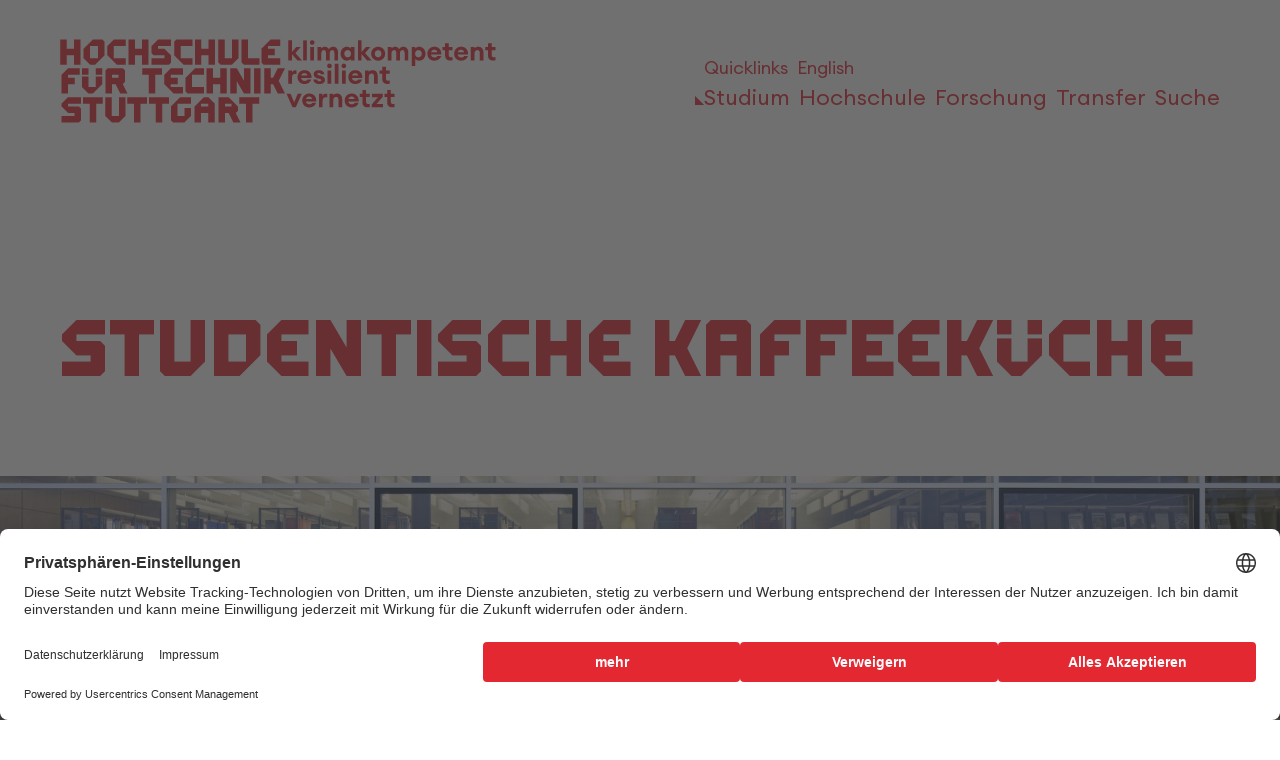

--- FILE ---
content_type: text/html; charset=utf-8
request_url: https://www.hft-stuttgart.de/wirtschaft/ausstattung/studentische-kaffeekueche
body_size: 13546
content:
<!DOCTYPE html>
<html lang="de">
<head>

<meta charset="utf-8">
<!-- 
	This website is powered by TYPO3 - inspiring people to share!
	TYPO3 is a free open source Content Management Framework initially created by Kasper Skaarhoj and licensed under GNU/GPL.
	TYPO3 is copyright 1998-2026 of Kasper Skaarhoj. Extensions are copyright of their respective owners.
	Information and contribution at https://typo3.org/
-->



<title>Studentische Kaffeeküche | Studienbereich Wirtschaft | HFT Stuttgart</title>
<meta name="generator" content="TYPO3 CMS">
<meta name="description" content="Dieses Konzept ist an unserer Hochschule einmalig und basiert auf gegenseitigem Vertrauen zwischen Studierenden und Hochschulmitarbeitern.">
<meta name="viewport" content="width=device-width, initial-scale=1">
<meta name="twitter:card" content="summary">

<link rel="stylesheet" href="/_assets/5d8b9f09679dc63b809d410272f2c8ce/Css/frontend.min.css?1755868097" media="all">
<link rel="stylesheet" href="/typo3temp/assets/css/7015c8c4ac5ff815b57530b221005fc6.css?1753795029" media="all">
<link rel="stylesheet" href="/assets/hft_sitepackage/css/app.css?1768476634" media="all">






<link rel="apple-touch-icon" sizes="192x192" href="/assets/hft_sitepackage/img/favicons/HFT_favicon_192x192.png"><link rel="apple-touch-icon" sizes="164x164" href="/assets/hft_sitepackage/img/favicons/HFT_favicon_164x164.png"><link rel="apple-touch-icon" sizes="57x57" href="/assets/hft_sitepackage/img/favicons/HFT_favicon_57x57.png"><link rel="shortcut icon" type="image/png" sizes="32x32" href="/assets/hft_sitepackage/img/favicons/HFT_favicon_32x32.png"><link rel="shortcut icon" type="image/png" sizes="16x16" href="/assets/hft_sitepackage/img/favicons/HFT_favicon_16x16.png"><link rel="mask-icon" href="/assets/hft_sitepackage/img/favicons/HFT_favicon.svg" color="#e42832"><link rel="icon" type="image/x-icon" href="/assets/hft_sitepackage/img/favicons/favicon.ico">        <link rel="preconnect" href="//privacy-proxy.usercentrics.eu">
        <link rel="preload" href="//privacy-proxy.usercentrics.eu/latest/uc-block.bundle.js" as="script">
        <link rel="dns-prefetch" href="//app.usercentrics.eu" />
        <link rel="dns-prefetch" href="//api.usercentrics.eu" /><script id="usercentrics-cmp" src="https://web.cmp.usercentrics.eu/ui/loader.js" data-settings-id="I81OSZq_" async></script><script type="application/javascript" src="https://privacy-proxy.usercentrics.eu/latest/uc-block.bundle.js"></script>




    <script>
      uc.deactivateBlocking([
      'U8QkTd2W',
      ]);
     </script>  <script>
  uc.setServiceAlias({'u6fxocwTs': 'zqWojrT0P'})
  </script>  <!--Matomo-->
   <script type="application/javascript" src="/assets/hft_sitepackage/js/matomo.js" data-usercentics="Matomo"></script>
<link rel="canonical" href="https://www.hft-stuttgart.de/wirtschaft/ausstattung/studentische-kaffeekueche"/>

<link rel="alternate" hreflang="de-de" href="https://www.hft-stuttgart.de/wirtschaft/ausstattung/studentische-kaffeekueche"/>
<link rel="alternate" hreflang="en-GB" href="https://www.hft-stuttgart.com/business-management/facilities/studentische-kaffeekueche"/>
<link rel="alternate" hreflang="x-default" href="https://www.hft-stuttgart.de/wirtschaft/ausstattung/studentische-kaffeekueche"/>
<!-- This site is optimized with the Yoast SEO for TYPO3 plugin - https://yoast.com/typo3-extensions-seo/ -->
<script type="application/ld+json">[{"@context":"https:\/\/www.schema.org","@type":"BreadcrumbList","itemListElement":[{"@type":"ListItem","position":1,"item":{"@id":"https:\/\/www.hft-stuttgart.de\/","name":"Home"}},{"@type":"ListItem","position":2,"item":{"@id":"https:\/\/www.hft-stuttgart.de\/studium","name":"Studium"}},{"@type":"ListItem","position":3,"item":{"@id":"https:\/\/www.hft-stuttgart.de\/studium\/studienbereiche","name":"Studienbereiche"}},{"@type":"ListItem","position":4,"item":{"@id":"https:\/\/www.hft-stuttgart.de\/wirtschaft","name":"Wirtschaft"}},{"@type":"ListItem","position":5,"item":{"@id":"https:\/\/www.hft-stuttgart.de\/wirtschaft\/ausstattung","name":"Ausstattung"}},{"@type":"ListItem","position":6,"item":{"@id":"https:\/\/www.hft-stuttgart.de\/wirtschaft\/ausstattung\/studentische-kaffeekueche","name":"Studentische Kaffeek\u00fcche"}}]}]</script>
</head>
<body>

    
    <section class="js-quick-nav" aria-labelledby="quick-navigation-headline">
        <div class="js-quick-nav__wrapper">
            <h2 class="h3" id="quick-navigation-headline">
                Barrierefreie Navigation
            </h2>
            <nav
                class="js-quick-nav__nav content"
                aria-label="Barrierefreie Navigation"
            >
                <ul class="js-quick-nav__list">
                    <li class="js-quick-nav__item">
                        <a
                            href="#navbar-main-desktop"
                            class="js-quick-nav__link"
                            data-quick-nav-target="navbar-main-desktop"
                        >
                            <span class="js-quick-nav__link-text"
                                >Direkt zum Hauptmenü</span
                            >
                        </a>
                    </li>
                    <li class="js-quick-nav__item">
                        <a
                            href="#mainContent"
                            class="js-quick-nav__link"
                            data-quick-nav-target="mainContent"
                        >
                            <span class="js-quick-nav__link-text"
                                >Direkt zum Inhaltsbereich</span
                            >
                        </a>
                    </li>
                    <li class="js-quick-nav__item">
                        <a
                            href="#main-footer"
                            class="js-quick-nav__link"
                            data-quick-nav-target="main-footer"
                        >
                            <span class="js-quick-nav__link-text"
                                >Direkt zum Footer</span
                            >
                        </a>
                    </li>
                </ul>
            </nav>
        </div>
    </section>


	<header>
		
				
			
		
  

    <div class="js-main-navigation main-navigation">
        <div class="main-navigation__overlay"></div>
        <div class="container">
            <nav id="navbar-main" class="navbar navbar-main js-navbar-main accordion navbar-light navbar-expand-lg navbar-transparent" aria-labelledby="mainNavHeading">
                <h3 id="mainNavHeading" class="sr-only">Hauptnavigation</h3>

                <div class="logo">
                    <a class="logo__link " href="/">
                        
                                
                                <img class="logo--big" id="js-img-logo" alt="Hochschule für Technik Stuttgart - zur Startseite" src="/assets/hft_sitepackage/img/logo-HFT-Stuttgart-2025.svg" width="226" height="86" />
                                <img class="logo--pgz" alt="klimakompetent resilient vernetzt" src="/assets/hft_sitepackage/img/logo-HFT-Stuttgart-pgz-2025.svg" width="211" height="71" />
                            

                        <img class="logo--compact" alt="Hochschule für Technik Stuttgart " src="/assets/hft_sitepackage/img/logo-HFT-Stuttgart-compact-2025.svg" width="351" height="33" />
                    </a>
                </div>

                <div class="navbar__container">
                    <div class="navbar__toggle-buttons">
                        <button class="js-navbar-toggler navbar__toggle-buttons--search" type="button" aria-controls="aria-navbar--search" aria-expanded="false" aria-label="Toggle Search Menu">
                            <span>Suche</span>
                        </button>
                        <button class="js-navbar-toggler navbar__toggle-buttons--menu" type="button" aria-controls="aria-navbar--mobile" aria-expanded="false" aria-label="Toggle Menu">
                            <span>Menü</span>
                        </button>
                    </div>

                    <div class="navbar__top-bar">
                        <a href="/quicklinks" class="quicklinks"><span>Quicklinks</span></a>
                        
    
        
            
        
            
                    
                            
                            
                            
                        

                    <a href="https://www.hft-stuttgart.com/business-management/facilities/studentische-kaffeekueche" hreflang="en-GB" title="English">
                        <span>English</span>
                    </a>
                
        
    

                    </div>

                    
                    <div class="navbar--mobile">
                        <div class="navbar__search js-search-collapse" id="aria-navbar--search" aria-hidden="true">
                            <form action="/suche" data-suggest="/wirtschaft/ausstattung/studentische-kaffeekueche/suggest.json" data-suggest-header="Top Treffer" class="search-form">
                                <div class="search-form__grid">
                                    <span class="search-input">
                                        <span class="icon icon-search--white icon-size--xl"></span>
                                        <input type="search" name="tx_solr[q]">
                                    </span>
                                    <button type="submit" name="submit" value="Suche" class="button">Suchen</button>
                                </div>
                            </form>
                        </div>
                        <div class="navbar__wrapper" id="aria-navbar--mobile" aria-hidden="true">
                            
                                <ul class="navbar__nav">
                                    <li class="navbar__nav__item">
                                        
                                                <button class=" navbar__link--toggle has-current"
                                                aria-label="öffnen oder schließen der Navigationspunkte für Studium"
                                                aria-expanded="false" aria-controls="dropdown-menu-layer-1-0"
                                                aria-current="location">
                                                    <span>Studium</span>
                                                </button>
                                            
                                        <ul class="subnav js-mega-dropdown-menu" aria-hidden="true" id="dropdown-menu-layer-1-0">
                                            
                                                <li class="subnav__item">
                                                    <ul>
                                                        <li>
                                                            
                                                                    <button class="subnav__link--toggle has-current"
                                                                        aria-expanded="false"
                                                                        aria-label="öffnen oder schließen der Navigationspunkte für Studienbereiche"
                                                                        aria-controls="dropdown-menu-layer-2-0"
                                                                        aria-current="location">
                                                                        <span>Studienbereiche</span>
                                                                    </button>
                                                                

                                                            <ul class="subnav__list" id="dropdown-menu-layer-2-0" class="collapse"
                                                            aria-labelledby="heading-0-0" aria-hidden="true">
                                                                
                                                                    <li>
                                                                        
                                                                                <a href="/architektur-und-gestaltung" title="Architektur und Gestaltung" class="subnav__list__link">
                                                                                    Architektur und Gestaltung
                                                                                </a>
                                                                            
                                                                    </li>
                                                                
                                                                    <li>
                                                                        
                                                                                <a href="/bauingenieurwesen" title="Bauingenieurwesen" class="subnav__list__link">
                                                                                    Bauingenieurwesen
                                                                                </a>
                                                                            
                                                                    </li>
                                                                
                                                                    <li>
                                                                        
                                                                                <a href="/bauphysik" title="Bauphysik" class="subnav__list__link">
                                                                                    Bauphysik
                                                                                </a>
                                                                            
                                                                    </li>
                                                                
                                                                    <li>
                                                                        
                                                                                <a href="/informatik" title="Informatik" class="subnav__list__link">
                                                                                    Informatik
                                                                                </a>
                                                                            
                                                                    </li>
                                                                
                                                                    <li>
                                                                        
                                                                                <a href="/mathematik" title="Mathematik" class="subnav__list__link">
                                                                                    Mathematik
                                                                                </a>
                                                                            
                                                                    </li>
                                                                
                                                                    <li>
                                                                        
                                                                                <a href="/vermessung" title="Vermessung" class="subnav__list__link">
                                                                                    Vermessung
                                                                                </a>
                                                                            
                                                                    </li>
                                                                
                                                                    <li>
                                                                        
                                                                                <a href="/wirtschaft" aria-current="page" title="Wirtschaft" class="subnav__list__link is-current">
                                                                                    Wirtschaft
                                                                                </a>
                                                                            
                                                                    </li>
                                                                
                                                            </ul>
                                                        </li>
                                                    </ul>
                                                </li>
                                            
                                                <li class="subnav__item">
                                                    <ul>
                                                        <li>
                                                            
                                                                    <button class="subnav__link--toggle"
                                                                        aria-expanded="false"
                                                                        aria-label="öffnen oder schließen der Navigationspunkte für Vor dem Studium"
                                                                        aria-controls="dropdown-menu-layer-2-0">
                                                                        <span>Vor dem Studium</span>
                                                                    </button>
                                                                

                                                            <ul class="subnav__list" id="dropdown-menu-layer-2-0" class="collapse"
                                                            aria-labelledby="heading-0-1" aria-hidden="true">
                                                                
                                                                    <li>
                                                                        
                                                                                <a href="/studium/bewerbung" title="Bewerbung" class="subnav__list__link">
                                                                                    Bewerbung
                                                                                </a>
                                                                            
                                                                    </li>
                                                                
                                                                    <li>
                                                                        
                                                                                <a href="/studium/studienberatung" title="Studienberatung für Studieninteressierte" class="subnav__list__link">
                                                                                    Studienberatung für Studieninteressierte
                                                                                </a>
                                                                            
                                                                    </li>
                                                                
                                                                    <li>
                                                                        
                                                                                <a href="/studium/vor-dem-studium/studieninteressierte-aus-dem-ausland" title="Studieninteressierte aus dem Ausland" class="subnav__list__link">
                                                                                    Studieninteressierte aus dem Ausland
                                                                                </a>
                                                                            
                                                                    </li>
                                                                
                                                                    <li>
                                                                        
                                                                                <a href="/leben-studieren-in-stuttgart" title="Leben &amp; Studieren in Stuttgart" class="subnav__list__link">
                                                                                    Leben &amp; Studieren in Stuttgart
                                                                                </a>
                                                                            
                                                                    </li>
                                                                
                                                                    <li>
                                                                        
                                                                                <a href="/studium/mathe-brueckenkurs" title="Mathe-Brückenkurs" class="subnav__list__link">
                                                                                    Mathe-Brückenkurs
                                                                                </a>
                                                                            
                                                                    </li>
                                                                
                                                                    <li>
                                                                        
                                                                                <a href="/studium/veranstaltungen-studieninteressierte" title="Veranstaltungen für Studieninteressierte" class="subnav__list__link">
                                                                                    Veranstaltungen für Studieninteressierte
                                                                                </a>
                                                                            
                                                                    </li>
                                                                
                                                            </ul>
                                                        </li>
                                                    </ul>
                                                </li>
                                            
                                                <li class="subnav__item">
                                                    <ul>
                                                        <li>
                                                            
                                                                    <button class="subnav__link--toggle"
                                                                        aria-expanded="false"
                                                                        aria-label="öffnen oder schließen der Navigationspunkte für Im Studium"
                                                                        aria-controls="dropdown-menu-layer-2-0">
                                                                        <span>Im Studium</span>
                                                                    </button>
                                                                

                                                            <ul class="subnav__list" id="dropdown-menu-layer-2-0" class="collapse"
                                                            aria-labelledby="heading-0-2" aria-hidden="true">
                                                                
                                                                    <li>
                                                                        
                                                                                <a href="/studium/im-studium/studienorganisation" title="Studienorganisation" class="subnav__list__link">
                                                                                    Studienorganisation
                                                                                </a>
                                                                            
                                                                    </li>
                                                                
                                                                    <li>
                                                                        
                                                                                <a href="/studium/im-studium/studienberatung-fuer-studierende-1" title="Studienberatung für Studierende" class="subnav__list__link">
                                                                                    Studienberatung für Studierende
                                                                                </a>
                                                                            
                                                                    </li>
                                                                
                                                                    <li>
                                                                        
                                                                                <a href="/international" title="International Office" class="subnav__list__link">
                                                                                    International Office
                                                                                </a>
                                                                            
                                                                    </li>
                                                                
                                                                    <li>
                                                                        
                                                                                <a href="/studium/im-studium/skill" title="SkiLL" class="subnav__list__link">
                                                                                    SkiLL
                                                                                </a>
                                                                            
                                                                    </li>
                                                                
                                                                    <li>
                                                                        
                                                                                <a href="/hft/einrichtungen/bibliothek" title="Bibliothek" class="subnav__list__link">
                                                                                    Bibliothek
                                                                                </a>
                                                                            
                                                                    </li>
                                                                
                                                                    <li>
                                                                        
                                                                                <a href="/hft/einrichtungen/informationszentrum" title="IT-Support" class="subnav__list__link">
                                                                                    IT-Support
                                                                                </a>
                                                                            
                                                                    </li>
                                                                
                                                                    <li>
                                                                        
                                                                                <a href="/studium/im-studium/jobangebote-fuer-studierende" title="Jobangebote für Studierende" class="subnav__list__link">
                                                                                    Jobangebote für Studierende
                                                                                </a>
                                                                            
                                                                    </li>
                                                                
                                                                    <li>
                                                                        
                                                                                <a href="/studium/im-studium/rund-ums-studium" title="Rund ums Studium" class="subnav__list__link">
                                                                                    Rund ums Studium
                                                                                </a>
                                                                            
                                                                    </li>
                                                                
                                                            </ul>
                                                        </li>
                                                    </ul>
                                                </li>
                                            
                                                <li class="subnav__item">
                                                    <ul>
                                                        <li>
                                                            
                                                                    <button class="subnav__link--toggle"
                                                                        aria-expanded="false"
                                                                        aria-label="öffnen oder schließen der Navigationspunkte für Nach dem Studium"
                                                                        aria-controls="dropdown-menu-layer-2-0">
                                                                        <span>Nach dem Studium</span>
                                                                    </button>
                                                                

                                                            <ul class="subnav__list" id="dropdown-menu-layer-2-0" class="collapse"
                                                            aria-labelledby="heading-0-3" aria-hidden="true">
                                                                
                                                                    <li>
                                                                        
                                                                                <a href="/studium/alumni" title="Alumni" class="subnav__list__link">
                                                                                    Alumni
                                                                                </a>
                                                                            
                                                                    </li>
                                                                
                                                                    <li>
                                                                        
                                                                                <a href="/studium/nach-dem-studium/gruendungsservice" title="Start-up gründen" class="subnav__list__link">
                                                                                    Start-up gründen
                                                                                </a>
                                                                            
                                                                    </li>
                                                                
                                                                    <li>
                                                                        
                                                                                <a href="/studium/weiterbildung" title="Weiterbildung" class="subnav__list__link">
                                                                                    Weiterbildung
                                                                                </a>
                                                                            
                                                                    </li>
                                                                
                                                            </ul>
                                                        </li>
                                                    </ul>
                                                </li>
                                            
                                        </ul>
                                    </li>
                                </ul>
                            
                                <ul class="navbar__nav">
                                    <li class="navbar__nav__item">
                                        
                                                <button class=" navbar__link--toggle"
                                                aria-label="öffnen oder schließen der Navigationspunkte für Hochschule"
                                                aria-expanded="false" aria-controls="dropdown-menu-layer-1-1">
                                                    <span>Hochschule</span>
                                                </button>
                                            
                                        <ul class="subnav js-mega-dropdown-menu" aria-hidden="true" id="dropdown-menu-layer-1-1">
                                            
                                                <li class="subnav__item">
                                                    <ul>
                                                        <li>
                                                            
                                                                    <button class="subnav__link--toggle"
                                                                        aria-expanded="false"
                                                                        aria-label="öffnen oder schließen der Navigationspunkte für Über uns"
                                                                        aria-controls="dropdown-menu-layer-2-1">
                                                                        <span>Über uns</span>
                                                                    </button>
                                                                

                                                            <ul class="subnav__list" id="dropdown-menu-layer-2-1" class="collapse"
                                                            aria-labelledby="heading-1-0" aria-hidden="true">
                                                                
                                                                    <li>
                                                                        
                                                                                <a href="/hft/leitbild-profil-haw" title="Leitbild und Profil" class="subnav__list__link">
                                                                                    Leitbild und Profil
                                                                                </a>
                                                                            
                                                                    </li>
                                                                
                                                                    <li>
                                                                        
                                                                                <a href="/hft/geschichte" title="Geschichte" class="subnav__list__link">
                                                                                    Geschichte
                                                                                </a>
                                                                            
                                                                    </li>
                                                                
                                                                    <li>
                                                                        
                                                                                <a href="/hft/nachhaltigkeit" title="Nachhaltigkeit &amp; Umweltschutz" class="subnav__list__link">
                                                                                    Nachhaltigkeit &amp; Umweltschutz
                                                                                </a>
                                                                            
                                                                    </li>
                                                                
                                                                    <li>
                                                                        
                                                                                <a href="/hft/ueber-uns/ethik" title="Ethik" class="subnav__list__link">
                                                                                    Ethik
                                                                                </a>
                                                                            
                                                                    </li>
                                                                
                                                                    <li>
                                                                        
                                                                                <a href="/hft/ueber-uns/hinweisgebersystem" title="Hinweisgebersystem" class="subnav__list__link">
                                                                                    Hinweisgebersystem
                                                                                </a>
                                                                            
                                                                    </li>
                                                                
                                                            </ul>
                                                        </li>
                                                    </ul>
                                                </li>
                                            
                                                <li class="subnav__item">
                                                    <ul>
                                                        <li>
                                                            
                                                                    <button class="subnav__link--toggle"
                                                                        aria-expanded="false"
                                                                        aria-label="öffnen oder schließen der Navigationspunkte für Organisation"
                                                                        aria-controls="dropdown-menu-layer-2-1">
                                                                        <span>Organisation</span>
                                                                    </button>
                                                                

                                                            <ul class="subnav__list" id="dropdown-menu-layer-2-1" class="collapse"
                                                            aria-labelledby="heading-1-1" aria-hidden="true">
                                                                
                                                                    <li>
                                                                        
                                                                                <a href="/personenverzeichnis" title="Personenverzeichnis" class="subnav__list__link">
                                                                                    Personenverzeichnis
                                                                                </a>
                                                                            
                                                                    </li>
                                                                
                                                                    <li>
                                                                        
                                                                                <a href="/hft/rektorat" title="Rektorat" class="subnav__list__link">
                                                                                    Rektorat
                                                                                </a>
                                                                            
                                                                    </li>
                                                                
                                                                    <li>
                                                                        
                                                                                <a href="/hft/verwaltung" title="Verwaltung" class="subnav__list__link">
                                                                                    Verwaltung
                                                                                </a>
                                                                            
                                                                    </li>
                                                                
                                                                    <li>
                                                                        
                                                                                <a href="/hft/einrichtungen" title="Einrichtungen" class="subnav__list__link">
                                                                                    Einrichtungen
                                                                                </a>
                                                                            
                                                                    </li>
                                                                
                                                                    <li>
                                                                        
                                                                                <a href="/hft/gremien" title="Gremien" class="subnav__list__link">
                                                                                    Gremien
                                                                                </a>
                                                                            
                                                                    </li>
                                                                
                                                                    <li>
                                                                        
                                                                                <a href="/hft/foerderer-unterstuetzer" title="Förderer &amp; Unterstützer" class="subnav__list__link">
                                                                                    Förderer &amp; Unterstützer
                                                                                </a>
                                                                            
                                                                    </li>
                                                                
                                                                    <li>
                                                                        
                                                                                <a href="/hft/fakultaeten" title="Fakultäten" class="subnav__list__link">
                                                                                    Fakultäten
                                                                                </a>
                                                                            
                                                                    </li>
                                                                
                                                                    <li>
                                                                        
                                                                                <a href="/hft/verfasste-studierendenschaft" title="Verfasste Studierendenschaft" class="subnav__list__link">
                                                                                    Verfasste Studierendenschaft
                                                                                </a>
                                                                            
                                                                    </li>
                                                                
                                                            </ul>
                                                        </li>
                                                    </ul>
                                                </li>
                                            
                                                <li class="subnav__item">
                                                    <ul>
                                                        <li>
                                                            
                                                                    <button class="subnav__link--toggle"
                                                                        aria-expanded="false"
                                                                        aria-label="öffnen oder schließen der Navigationspunkte für Campuskultur"
                                                                        aria-controls="dropdown-menu-layer-2-1">
                                                                        <span>Campuskultur</span>
                                                                    </button>
                                                                

                                                            <ul class="subnav__list" id="dropdown-menu-layer-2-1" class="collapse"
                                                            aria-labelledby="heading-1-2" aria-hidden="true">
                                                                
                                                                    <li>
                                                                        
                                                                                <a href="/hft/campuskultur/vielfalt" title="Vielfalt" class="subnav__list__link">
                                                                                    Vielfalt
                                                                                </a>
                                                                            
                                                                    </li>
                                                                
                                                                    <li>
                                                                        
                                                                                <a href="/hft/campuskultur/chancengleichheit-gleichstellung" title="Chancengleichheit &amp; Gleichstellung" class="subnav__list__link">
                                                                                    Chancengleichheit &amp; Gleichstellung
                                                                                </a>
                                                                            
                                                                    </li>
                                                                
                                                                    <li>
                                                                        
                                                                                <a href="/hft/campuskultur/familienfreundliche-hochschule" title="Familienfreundliche Hochschule" class="subnav__list__link">
                                                                                    Familienfreundliche Hochschule
                                                                                </a>
                                                                            
                                                                    </li>
                                                                
                                                                    <li>
                                                                        
                                                                                <a href="/hft/campuskultur/sexuelle-belaestigung" title="Hilfe bei sexueller Belästigung" class="subnav__list__link">
                                                                                    Hilfe bei sexueller Belästigung
                                                                                </a>
                                                                            
                                                                    </li>
                                                                
                                                                    <li>
                                                                        
                                                                                <a href="/hft/campuskultur/antidiskriminierung" title="Antidiskriminierung" class="subnav__list__link">
                                                                                    Antidiskriminierung
                                                                                </a>
                                                                            
                                                                    </li>
                                                                
                                                                    <li>
                                                                        
                                                                                <a href="/hft/campuskultur/barrierefreie-hochschule" title="Barrierefreie Hochschule" class="subnav__list__link">
                                                                                    Barrierefreie Hochschule
                                                                                </a>
                                                                            
                                                                    </li>
                                                                
                                                            </ul>
                                                        </li>
                                                    </ul>
                                                </li>
                                            
                                                <li class="subnav__item">
                                                    <ul>
                                                        <li>
                                                            
                                                                    <button class="subnav__link--toggle"
                                                                        aria-expanded="false"
                                                                        aria-label="öffnen oder schließen der Navigationspunkte für Aktuell"
                                                                        aria-controls="dropdown-menu-layer-2-1">
                                                                        <span>Aktuell</span>
                                                                    </button>
                                                                

                                                            <ul class="subnav__list" id="dropdown-menu-layer-2-1" class="collapse"
                                                            aria-labelledby="heading-1-3" aria-hidden="true">
                                                                
                                                                    <li>
                                                                        
                                                                                <a href="/veranstaltungen" title="Termine &amp; Veranstaltungen" class="subnav__list__link">
                                                                                    Termine &amp; Veranstaltungen
                                                                                </a>
                                                                            
                                                                    </li>
                                                                
                                                                    <li>
                                                                        
                                                                                <a href="/news" title="News" class="subnav__list__link">
                                                                                    News
                                                                                </a>
                                                                            
                                                                    </li>
                                                                
                                                                    <li>
                                                                        
                                                                                <a href="/karriere" title="Job &amp; Karriere" class="subnav__list__link">
                                                                                    Job &amp; Karriere
                                                                                </a>
                                                                            
                                                                    </li>
                                                                
                                                                    <li>
                                                                        
                                                                                <a href="/hft/aktuell/personalmobilitaet-ins-ausland" title="Personalmobilität ins Ausland" class="subnav__list__link">
                                                                                    Personalmobilität ins Ausland
                                                                                </a>
                                                                            
                                                                    </li>
                                                                
                                                                    <li>
                                                                        
                                                                                <a href="/hft/aktuell/hochschulkommunikation" title="Hochschulkommunikation" class="subnav__list__link">
                                                                                    Hochschulkommunikation
                                                                                </a>
                                                                            
                                                                    </li>
                                                                
                                                                    <li>
                                                                        
                                                                                <a href="/kontakt" title="Kontakt &amp; Anfahrt" class="subnav__list__link">
                                                                                    Kontakt &amp; Anfahrt
                                                                                </a>
                                                                            
                                                                    </li>
                                                                
                                                            </ul>
                                                        </li>
                                                    </ul>
                                                </li>
                                            
                                        </ul>
                                    </li>
                                </ul>
                            
                                <ul class="navbar__nav">
                                    <li class="navbar__nav__item">
                                        
                                                <button class=" navbar__link--toggle"
                                                aria-label="öffnen oder schließen der Navigationspunkte für Forschung"
                                                aria-expanded="false" aria-controls="dropdown-menu-layer-1-2">
                                                    <span>Forschung</span>
                                                </button>
                                            
                                        <ul class="subnav js-mega-dropdown-menu" aria-hidden="true" id="dropdown-menu-layer-1-2">
                                            
                                                <li class="subnav__item">
                                                    <ul>
                                                        <li>
                                                            
                                                                    <button class="subnav__link--toggle"
                                                                        aria-expanded="false"
                                                                        aria-label="öffnen oder schließen der Navigationspunkte für Aktuell"
                                                                        aria-controls="dropdown-menu-layer-2-2">
                                                                        <span>Aktuell</span>
                                                                    </button>
                                                                

                                                            <ul class="subnav__list" id="dropdown-menu-layer-2-2" class="collapse"
                                                            aria-labelledby="heading-2-0" aria-hidden="true">
                                                                
                                                                    <li>
                                                                        
                                                                                <a href="/forschung/news" title="News" class="subnav__list__link">
                                                                                    News
                                                                                </a>
                                                                            
                                                                    </li>
                                                                
                                                                    <li>
                                                                        
                                                                                <a href="/forschung/veranstaltungen" title="Veranstaltungen" class="subnav__list__link">
                                                                                    Veranstaltungen
                                                                                </a>
                                                                            
                                                                    </li>
                                                                
                                                                    <li>
                                                                        
                                                                                <a href="/forschung/aktuelles/jahresberichte" title="Jahresberichte" class="subnav__list__link">
                                                                                    Jahresberichte
                                                                                </a>
                                                                            
                                                                    </li>
                                                                
                                                            </ul>
                                                        </li>
                                                    </ul>
                                                </li>
                                            
                                                <li class="subnav__item">
                                                    <ul>
                                                        <li>
                                                            
                                                                    <button class="subnav__link--toggle"
                                                                        aria-expanded="false"
                                                                        aria-label="öffnen oder schließen der Navigationspunkte für Forschungsprofil"
                                                                        aria-controls="dropdown-menu-layer-2-2">
                                                                        <span>Forschungsprofil</span>
                                                                    </button>
                                                                

                                                            <ul class="subnav__list" id="dropdown-menu-layer-2-2" class="collapse"
                                                            aria-labelledby="heading-2-1" aria-hidden="true">
                                                                
                                                                    <li>
                                                                        
                                                                                <a href="/forschung/iaf" title="Institut für Angewandte Forschung" class="subnav__list__link">
                                                                                    Institut für Angewandte Forschung
                                                                                </a>
                                                                            
                                                                    </li>
                                                                
                                                                    <li>
                                                                        
                                                                                <a href="/forschung/struktur" title="Struktur" class="subnav__list__link">
                                                                                    Struktur
                                                                                </a>
                                                                            
                                                                    </li>
                                                                
                                                                    <li>
                                                                        
                                                                                <a href="/forschung/schwerpunkte" title="Forschungsschwerpunkte" class="subnav__list__link">
                                                                                    Forschungsschwerpunkte
                                                                                </a>
                                                                            
                                                                    </li>
                                                                
                                                                    <li>
                                                                        
                                                                                <a href="/forschung/forschungsprofil/kompetenzzentren/uebersicht" title="Kompetenzzentren" class="subnav__list__link">
                                                                                    Kompetenzzentren
                                                                                </a>
                                                                            
                                                                    </li>
                                                                
                                                                    <li>
                                                                        
                                                                                <a href="/forschung/forschungsprofil/ombudsperson" title="Gute wissenschaftliche Praxis" class="subnav__list__link">
                                                                                    Gute wissenschaftliche Praxis
                                                                                </a>
                                                                            
                                                                    </li>
                                                                
                                                                    <li>
                                                                        
                                                                                <a href="/forschung/labore" title="Labore" class="subnav__list__link">
                                                                                    Labore
                                                                                </a>
                                                                            
                                                                    </li>
                                                                
                                                                    <li>
                                                                        
                                                                                <a href="/forschung/forschungsprofil/kontakt" title="Kontakt" class="subnav__list__link">
                                                                                    Kontakt
                                                                                </a>
                                                                            
                                                                    </li>
                                                                
                                                            </ul>
                                                        </li>
                                                    </ul>
                                                </li>
                                            
                                                <li class="subnav__item">
                                                    <ul>
                                                        <li>
                                                            
                                                                    <button class="subnav__link--toggle"
                                                                        aria-expanded="false"
                                                                        aria-label="öffnen oder schließen der Navigationspunkte für Forschungsprojekte"
                                                                        aria-controls="dropdown-menu-layer-2-2">
                                                                        <span>Forschungsprojekte</span>
                                                                    </button>
                                                                

                                                            <ul class="subnav__list" id="dropdown-menu-layer-2-2" class="collapse"
                                                            aria-labelledby="heading-2-2" aria-hidden="true">
                                                                
                                                                    <li>
                                                                        
                                                                                <a href="/forschung/projekte" title="Projektübersicht" class="subnav__list__link">
                                                                                    Projektübersicht
                                                                                </a>
                                                                            
                                                                    </li>
                                                                
                                                                    <li>
                                                                        
                                                                                <a href="/forschung/i-city" title="iCity Urbane Transformation" class="subnav__list__link">
                                                                                    iCity Urbane Transformation
                                                                                </a>
                                                                            
                                                                    </li>
                                                                
                                                            </ul>
                                                        </li>
                                                    </ul>
                                                </li>
                                            
                                                <li class="subnav__item">
                                                    <ul>
                                                        <li>
                                                            
                                                                    <button class="subnav__link--toggle"
                                                                        aria-expanded="false"
                                                                        aria-label="öffnen oder schließen der Navigationspunkte für Promotion"
                                                                        aria-controls="dropdown-menu-layer-2-2">
                                                                        <span>Promotion</span>
                                                                    </button>
                                                                

                                                            <ul class="subnav__list" id="dropdown-menu-layer-2-2" class="collapse"
                                                            aria-labelledby="heading-2-3" aria-hidden="true">
                                                                
                                                                    <li>
                                                                        
                                                                                <a href="/forschung/promotion/graduiertenakademie" title="Graduiertenakademie" class="subnav__list__link">
                                                                                    Graduiertenakademie
                                                                                </a>
                                                                            
                                                                    </li>
                                                                
                                                                    <li>
                                                                        
                                                                                <a href="/forschung/promotion/promovierende" title="Promovierende" class="subnav__list__link">
                                                                                    Promovierende
                                                                                </a>
                                                                            
                                                                    </li>
                                                                
                                                                    <li>
                                                                        
                                                                                <a href="/forschung/promotion/interessierte" title="Interessierte" class="subnav__list__link">
                                                                                    Interessierte
                                                                                </a>
                                                                            
                                                                    </li>
                                                                
                                                                    <li>
                                                                        
                                                                                <a href="/forschung/promotion/qualifizierung-und-karriere" title="Qualifizierung und Karriere" class="subnav__list__link">
                                                                                    Qualifizierung und Karriere
                                                                                </a>
                                                                            
                                                                    </li>
                                                                
                                                                    <li>
                                                                        
                                                                                <a href="/forschung/promotion/veranstaltungen-und-news" title="Veranstaltungen und News" class="subnav__list__link">
                                                                                    Veranstaltungen und News
                                                                                </a>
                                                                            
                                                                    </li>
                                                                
                                                            </ul>
                                                        </li>
                                                    </ul>
                                                </li>
                                            
                                        </ul>
                                    </li>
                                </ul>
                            
                                <ul class="navbar__nav">
                                    <li class="navbar__nav__item">
                                        
                                                <button class=" navbar__link--toggle"
                                                aria-label="öffnen oder schließen der Navigationspunkte für Transfer"
                                                aria-expanded="false" aria-controls="dropdown-menu-layer-1-3">
                                                    <span>Transfer</span>
                                                </button>
                                            
                                        <ul class="subnav js-mega-dropdown-menu" aria-hidden="true" id="dropdown-menu-layer-1-3">
                                            
                                                <li class="subnav__item">
                                                    <ul>
                                                        <li>
                                                            
                                                                    <button class="subnav__link--toggle"
                                                                        aria-expanded="false"
                                                                        aria-label="öffnen oder schließen der Navigationspunkte für HFT Transfer"
                                                                        aria-controls="dropdown-menu-layer-2-3">
                                                                        <span>HFT Transfer</span>
                                                                    </button>
                                                                

                                                            <ul class="subnav__list" id="dropdown-menu-layer-2-3" class="collapse"
                                                            aria-labelledby="heading-3-0" aria-hidden="true">
                                                                
                                                                    <li>
                                                                        
                                                                                <a href="/transfer/hft-transfer/transfer-mit-uns" title="Transfer mit uns" class="subnav__list__link">
                                                                                    Transfer mit uns
                                                                                </a>
                                                                            
                                                                    </li>
                                                                
                                                                    <li>
                                                                        
                                                                                <a href="/transfer/hft-transfer/witech-gmbh" title="WiTech GmbH" class="subnav__list__link">
                                                                                    WiTech GmbH
                                                                                </a>
                                                                            
                                                                    </li>
                                                                
                                                                    <li>
                                                                        
                                                                                <a href="/transfer/innovative-hochschule/m4-lab" title="Kooperationsmöglichkeiten" class="subnav__list__link">
                                                                                    Kooperationsmöglichkeiten
                                                                                </a>
                                                                            
                                                                    </li>
                                                                
                                                                    <li>
                                                                        
                                                                                <a href="/transfer/innovative-hochschule/transferstrategie" title="Transferbeispiele" class="subnav__list__link">
                                                                                    Transferbeispiele
                                                                                </a>
                                                                            
                                                                    </li>
                                                                
                                                                    <li>
                                                                        
                                                                                <a href="/transfer/hft-transfer/unser-transferportal" title="Unser Transferportal" class="subnav__list__link">
                                                                                    Unser Transferportal
                                                                                </a>
                                                                            
                                                                    </li>
                                                                
                                                                    <li>
                                                                        
                                                                                <a href="/transfer/hft-transfer/innovative-hochschule-m4-lab" title="Innovative Hochschule – M4_LAB" class="subnav__list__link">
                                                                                    Innovative Hochschule – M4_LAB
                                                                                </a>
                                                                            
                                                                    </li>
                                                                
                                                            </ul>
                                                        </li>
                                                    </ul>
                                                </li>
                                            
                                                <li class="subnav__item">
                                                    <ul>
                                                        <li>
                                                            
                                                                    <button class="subnav__link--toggle"
                                                                        aria-expanded="false"
                                                                        aria-label="öffnen oder schließen der Navigationspunkte für Transfer konkret"
                                                                        aria-controls="dropdown-menu-layer-2-3">
                                                                        <span>Transfer konkret</span>
                                                                    </button>
                                                                

                                                            <ul class="subnav__list" id="dropdown-menu-layer-2-3" class="collapse"
                                                            aria-labelledby="heading-3-1" aria-hidden="true">
                                                                
                                                                    <li>
                                                                        
                                                                                <a href="/transfer/transfer-konkret/hftlab/hftlab" title="HFT.Lab" class="subnav__list__link">
                                                                                    HFT.Lab
                                                                                </a>
                                                                            
                                                                    </li>
                                                                
                                                                    <li>
                                                                        
                                                                                <a href="/transfer/transfer-konkret/news" title="News" class="subnav__list__link">
                                                                                    News
                                                                                </a>
                                                                            
                                                                    </li>
                                                                
                                                                    <li>
                                                                        
                                                                                <a href="/transfer/transfer-konkret/stadtlabor-podcast" title="Stadtlabor–Podcast" class="subnav__list__link">
                                                                                    Stadtlabor–Podcast
                                                                                </a>
                                                                            
                                                                    </li>
                                                                
                                                                    <li>
                                                                        
                                                                                <a href="/transfer/transfer-konkret/transfer-videos" title="Transfer–Videos" class="subnav__list__link">
                                                                                    Transfer–Videos
                                                                                </a>
                                                                            
                                                                    </li>
                                                                
                                                            </ul>
                                                        </li>
                                                    </ul>
                                                </li>
                                            
                                                <li class="subnav__item">
                                                    <ul>
                                                        <li>
                                                            
                                                                    <button class="subnav__link--toggle"
                                                                        aria-expanded="false"
                                                                        aria-label="öffnen oder schließen der Navigationspunkte für Für Gründungsbegeisterte"
                                                                        aria-controls="dropdown-menu-layer-2-3">
                                                                        <span>Für Gründungsbegeisterte</span>
                                                                    </button>
                                                                

                                                            <ul class="subnav__list" id="dropdown-menu-layer-2-3" class="collapse"
                                                            aria-labelledby="heading-3-2" aria-hidden="true">
                                                                
                                                                    <li>
                                                                        
                                                                                <a href="/transfer/fuer-gruendungsneugierige/studierende-forschende" title="Studierende &amp; Forschende" class="subnav__list__link">
                                                                                    Studierende &amp; Forschende
                                                                                </a>
                                                                            
                                                                    </li>
                                                                
                                                                    <li>
                                                                        
                                                                                <a href="/transfer/fuer-gruendungsneugierige/unternehmen-kommunen" title="Unternehmen &amp; Kommunen" class="subnav__list__link">
                                                                                    Unternehmen &amp; Kommunen
                                                                                </a>
                                                                            
                                                                    </li>
                                                                
                                                                    <li>
                                                                        
                                                                                <a href="/transfer/fuer-gruendungsneugierige/gruendungsbeispiele" title="Gründungserfolge" class="subnav__list__link">
                                                                                    Gründungserfolge
                                                                                </a>
                                                                            
                                                                    </li>
                                                                
                                                            </ul>
                                                        </li>
                                                    </ul>
                                                </li>
                                            
                                        </ul>
                                    </li>
                                </ul>
                            
                            <div class="navbar__nav--quicklinks">
                                <div class="quicklinks-bt">
                                    <a href="/quicklinks">Quicklinks</a>
                                </div>
                                

    
        <div class="language-mobile">
            
                
            
                
                        
                                
                                
                                
                            

                        <a href="https://www.hft-stuttgart.com/business-management/facilities/studentische-kaffeekueche" hreflang="en-GB" title="English">
                            <span>English</span>
                        </a>
                    
            
        </div>
    

                            </div>
                        </div>
                    </div>

                    <div class="navbar--desktop">
                        
                            <ul class="navbar__nav" id="navbar-main-desktop">
                                <li class="navbar__nav__item">
                                    
                                            <button class=" navbar__link--toggle has-current"
                                                aria-label="öffnen oder schließen der Navigationspunkte für 'Studium' "
                                                aria-controls="dropdown-menu-layer-1-0"
                                                aria-expanded="false"
                                                aria-current="location" >
                                                <span>Studium</span>
                                            </button>
                                        
                                    <div class="navbar__flyout" aria-hidden="true" id="dropdown-menu-layer-1-0">
                                        <ul class="subnav js-mega-dropdown-menu" >
                                            
                                                <ul>
                                                    <li>
                                                        <h3 class="subnav__link--toggle">
                                                            <span>Studienbereiche</span>
                                                        </h3>
                                                        <ul class="subnav__list">
                                                            
                                                                <li>
                                                                    
                                                                            <a href="/architektur-und-gestaltung" title="Architektur und Gestaltung" class="subnav__list__link">
                                                                                Architektur und Gestaltung
                                                                            </a>
                                                                        
                                                                </li>
                                                            
                                                                <li>
                                                                    
                                                                            <a href="/bauingenieurwesen" title="Bauingenieurwesen" class="subnav__list__link">
                                                                                Bauingenieurwesen
                                                                            </a>
                                                                        
                                                                </li>
                                                            
                                                                <li>
                                                                    
                                                                            <a href="/bauphysik" title="Bauphysik" class="subnav__list__link">
                                                                                Bauphysik
                                                                            </a>
                                                                        
                                                                </li>
                                                            
                                                                <li>
                                                                    
                                                                            <a href="/informatik" title="Informatik" class="subnav__list__link">
                                                                                Informatik
                                                                            </a>
                                                                        
                                                                </li>
                                                            
                                                                <li>
                                                                    
                                                                            <a href="/mathematik" title="Mathematik" class="subnav__list__link">
                                                                                Mathematik
                                                                            </a>
                                                                        
                                                                </li>
                                                            
                                                                <li>
                                                                    
                                                                            <a href="/vermessung" title="Vermessung" class="subnav__list__link">
                                                                                Vermessung
                                                                            </a>
                                                                        
                                                                </li>
                                                            
                                                                <li>
                                                                    
                                                                            <a href="/wirtschaft" aria-current="page" title="Wirtschaft" class="subnav__list__link is-current">
                                                                                Wirtschaft
                                                                            </a>
                                                                        
                                                                </li>
                                                            
                                                        </ul>
                                                    </li>
                                                </ul>
                                            
                                                <ul>
                                                    <li>
                                                        <h3 class="subnav__link--toggle">
                                                            <span>Vor dem Studium</span>
                                                        </h3>
                                                        <ul class="subnav__list">
                                                            
                                                                <li>
                                                                    
                                                                            <a href="/studium/bewerbung" title="Bewerbung" class="subnav__list__link">
                                                                                Bewerbung
                                                                            </a>
                                                                        
                                                                </li>
                                                            
                                                                <li>
                                                                    
                                                                            <a href="/studium/studienberatung" title="Studienberatung für Studieninteressierte" class="subnav__list__link">
                                                                                Studienberatung für Studieninteressierte
                                                                            </a>
                                                                        
                                                                </li>
                                                            
                                                                <li>
                                                                    
                                                                            <a href="/studium/vor-dem-studium/studieninteressierte-aus-dem-ausland" title="Studieninteressierte aus dem Ausland" class="subnav__list__link">
                                                                                Studieninteressierte aus dem Ausland
                                                                            </a>
                                                                        
                                                                </li>
                                                            
                                                                <li>
                                                                    
                                                                            <a href="/leben-studieren-in-stuttgart" title="Leben &amp; Studieren in Stuttgart" class="subnav__list__link">
                                                                                Leben &amp; Studieren in Stuttgart
                                                                            </a>
                                                                        
                                                                </li>
                                                            
                                                                <li>
                                                                    
                                                                            <a href="/studium/mathe-brueckenkurs" title="Mathe-Brückenkurs" class="subnav__list__link">
                                                                                Mathe-Brückenkurs
                                                                            </a>
                                                                        
                                                                </li>
                                                            
                                                                <li>
                                                                    
                                                                            <a href="/studium/veranstaltungen-studieninteressierte" title="Veranstaltungen für Studieninteressierte" class="subnav__list__link">
                                                                                Veranstaltungen für Studieninteressierte
                                                                            </a>
                                                                        
                                                                </li>
                                                            
                                                        </ul>
                                                    </li>
                                                </ul>
                                            
                                                <ul>
                                                    <li>
                                                        <h3 class="subnav__link--toggle">
                                                            <span>Im Studium</span>
                                                        </h3>
                                                        <ul class="subnav__list">
                                                            
                                                                <li>
                                                                    
                                                                            <a href="/studium/im-studium/studienorganisation" title="Studienorganisation" class="subnav__list__link">
                                                                                Studienorganisation
                                                                            </a>
                                                                        
                                                                </li>
                                                            
                                                                <li>
                                                                    
                                                                            <a href="/studium/im-studium/studienberatung-fuer-studierende-1" title="Studienberatung für Studierende" class="subnav__list__link">
                                                                                Studienberatung für Studierende
                                                                            </a>
                                                                        
                                                                </li>
                                                            
                                                                <li>
                                                                    
                                                                            <a href="/international" title="International Office" class="subnav__list__link">
                                                                                International Office
                                                                            </a>
                                                                        
                                                                </li>
                                                            
                                                                <li>
                                                                    
                                                                            <a href="/studium/im-studium/skill" title="SkiLL" class="subnav__list__link">
                                                                                SkiLL
                                                                            </a>
                                                                        
                                                                </li>
                                                            
                                                                <li>
                                                                    
                                                                            <a href="/hft/einrichtungen/bibliothek" title="Bibliothek" class="subnav__list__link">
                                                                                Bibliothek
                                                                            </a>
                                                                        
                                                                </li>
                                                            
                                                                <li>
                                                                    
                                                                            <a href="/hft/einrichtungen/informationszentrum" title="IT-Support" class="subnav__list__link">
                                                                                IT-Support
                                                                            </a>
                                                                        
                                                                </li>
                                                            
                                                                <li>
                                                                    
                                                                            <a href="/studium/im-studium/jobangebote-fuer-studierende" title="Jobangebote für Studierende" class="subnav__list__link">
                                                                                Jobangebote für Studierende
                                                                            </a>
                                                                        
                                                                </li>
                                                            
                                                                <li>
                                                                    
                                                                            <a href="/studium/im-studium/rund-ums-studium" title="Rund ums Studium" class="subnav__list__link">
                                                                                Rund ums Studium
                                                                            </a>
                                                                        
                                                                </li>
                                                            
                                                        </ul>
                                                    </li>
                                                </ul>
                                            
                                                <ul>
                                                    <li>
                                                        <h3 class="subnav__link--toggle">
                                                            <span>Nach dem Studium</span>
                                                        </h3>
                                                        <ul class="subnav__list">
                                                            
                                                                <li>
                                                                    
                                                                            <a href="/studium/alumni" title="Alumni" class="subnav__list__link">
                                                                                Alumni
                                                                            </a>
                                                                        
                                                                </li>
                                                            
                                                                <li>
                                                                    
                                                                            <a href="/studium/nach-dem-studium/gruendungsservice" title="Start-up gründen" class="subnav__list__link">
                                                                                Start-up gründen
                                                                            </a>
                                                                        
                                                                </li>
                                                            
                                                                <li>
                                                                    
                                                                            <a href="/studium/weiterbildung" title="Weiterbildung" class="subnav__list__link">
                                                                                Weiterbildung
                                                                            </a>
                                                                        
                                                                </li>
                                                            
                                                        </ul>
                                                    </li>
                                                </ul>
                                            
                                        </ul>
                                    </div>
                                </li>
                            </ul>
                        
                            <ul class="navbar__nav" id="navbar-main-desktop">
                                <li class="navbar__nav__item">
                                    
                                            <button class=" navbar__link--toggle"
                                                aria-label="öffnen oder schließen der Navigationspunkte für 'Hochschule' "
                                                aria-controls="dropdown-menu-layer-1-1"
                                                aria-expanded="false" >
                                                <span>Hochschule</span>
                                            </button>
                                        
                                    <div class="navbar__flyout" aria-hidden="true" id="dropdown-menu-layer-1-1">
                                        <ul class="subnav js-mega-dropdown-menu" >
                                            
                                                <ul>
                                                    <li>
                                                        <h3 class="subnav__link--toggle">
                                                            <span>Über uns</span>
                                                        </h3>
                                                        <ul class="subnav__list">
                                                            
                                                                <li>
                                                                    
                                                                            <a href="/hft/leitbild-profil-haw" title="Leitbild und Profil" class="subnav__list__link">
                                                                                Leitbild und Profil
                                                                            </a>
                                                                        
                                                                </li>
                                                            
                                                                <li>
                                                                    
                                                                            <a href="/hft/geschichte" title="Geschichte" class="subnav__list__link">
                                                                                Geschichte
                                                                            </a>
                                                                        
                                                                </li>
                                                            
                                                                <li>
                                                                    
                                                                            <a href="/hft/nachhaltigkeit" title="Nachhaltigkeit &amp; Umweltschutz" class="subnav__list__link">
                                                                                Nachhaltigkeit &amp; Umweltschutz
                                                                            </a>
                                                                        
                                                                </li>
                                                            
                                                                <li>
                                                                    
                                                                            <a href="/hft/ueber-uns/ethik" title="Ethik" class="subnav__list__link">
                                                                                Ethik
                                                                            </a>
                                                                        
                                                                </li>
                                                            
                                                                <li>
                                                                    
                                                                            <a href="/hft/ueber-uns/hinweisgebersystem" title="Hinweisgebersystem" class="subnav__list__link">
                                                                                Hinweisgebersystem
                                                                            </a>
                                                                        
                                                                </li>
                                                            
                                                        </ul>
                                                    </li>
                                                </ul>
                                            
                                                <ul>
                                                    <li>
                                                        <h3 class="subnav__link--toggle">
                                                            <span>Organisation</span>
                                                        </h3>
                                                        <ul class="subnav__list">
                                                            
                                                                <li>
                                                                    
                                                                            <a href="/personenverzeichnis" title="Personenverzeichnis" class="subnav__list__link">
                                                                                Personenverzeichnis
                                                                            </a>
                                                                        
                                                                </li>
                                                            
                                                                <li>
                                                                    
                                                                            <a href="/hft/rektorat" title="Rektorat" class="subnav__list__link">
                                                                                Rektorat
                                                                            </a>
                                                                        
                                                                </li>
                                                            
                                                                <li>
                                                                    
                                                                            <a href="/hft/verwaltung" title="Verwaltung" class="subnav__list__link">
                                                                                Verwaltung
                                                                            </a>
                                                                        
                                                                </li>
                                                            
                                                                <li>
                                                                    
                                                                            <a href="/hft/einrichtungen" title="Einrichtungen" class="subnav__list__link">
                                                                                Einrichtungen
                                                                            </a>
                                                                        
                                                                </li>
                                                            
                                                                <li>
                                                                    
                                                                            <a href="/hft/gremien" title="Gremien" class="subnav__list__link">
                                                                                Gremien
                                                                            </a>
                                                                        
                                                                </li>
                                                            
                                                                <li>
                                                                    
                                                                            <a href="/hft/foerderer-unterstuetzer" title="Förderer &amp; Unterstützer" class="subnav__list__link">
                                                                                Förderer &amp; Unterstützer
                                                                            </a>
                                                                        
                                                                </li>
                                                            
                                                                <li>
                                                                    
                                                                            <a href="/hft/fakultaeten" title="Fakultäten" class="subnav__list__link">
                                                                                Fakultäten
                                                                            </a>
                                                                        
                                                                </li>
                                                            
                                                                <li>
                                                                    
                                                                            <a href="/hft/verfasste-studierendenschaft" title="Verfasste Studierendenschaft" class="subnav__list__link">
                                                                                Verfasste Studierendenschaft
                                                                            </a>
                                                                        
                                                                </li>
                                                            
                                                        </ul>
                                                    </li>
                                                </ul>
                                            
                                                <ul>
                                                    <li>
                                                        <h3 class="subnav__link--toggle">
                                                            <span>Campuskultur</span>
                                                        </h3>
                                                        <ul class="subnav__list">
                                                            
                                                                <li>
                                                                    
                                                                            <a href="/hft/campuskultur/vielfalt" title="Vielfalt" class="subnav__list__link">
                                                                                Vielfalt
                                                                            </a>
                                                                        
                                                                </li>
                                                            
                                                                <li>
                                                                    
                                                                            <a href="/hft/campuskultur/chancengleichheit-gleichstellung" title="Chancengleichheit &amp; Gleichstellung" class="subnav__list__link">
                                                                                Chancengleichheit &amp; Gleichstellung
                                                                            </a>
                                                                        
                                                                </li>
                                                            
                                                                <li>
                                                                    
                                                                            <a href="/hft/campuskultur/familienfreundliche-hochschule" title="Familienfreundliche Hochschule" class="subnav__list__link">
                                                                                Familienfreundliche Hochschule
                                                                            </a>
                                                                        
                                                                </li>
                                                            
                                                                <li>
                                                                    
                                                                            <a href="/hft/campuskultur/sexuelle-belaestigung" title="Hilfe bei sexueller Belästigung" class="subnav__list__link">
                                                                                Hilfe bei sexueller Belästigung
                                                                            </a>
                                                                        
                                                                </li>
                                                            
                                                                <li>
                                                                    
                                                                            <a href="/hft/campuskultur/antidiskriminierung" title="Antidiskriminierung" class="subnav__list__link">
                                                                                Antidiskriminierung
                                                                            </a>
                                                                        
                                                                </li>
                                                            
                                                                <li>
                                                                    
                                                                            <a href="/hft/campuskultur/barrierefreie-hochschule" title="Barrierefreie Hochschule" class="subnav__list__link">
                                                                                Barrierefreie Hochschule
                                                                            </a>
                                                                        
                                                                </li>
                                                            
                                                        </ul>
                                                    </li>
                                                </ul>
                                            
                                                <ul>
                                                    <li>
                                                        <h3 class="subnav__link--toggle">
                                                            <span>Aktuell</span>
                                                        </h3>
                                                        <ul class="subnav__list">
                                                            
                                                                <li>
                                                                    
                                                                            <a href="/veranstaltungen" title="Termine &amp; Veranstaltungen" class="subnav__list__link">
                                                                                Termine &amp; Veranstaltungen
                                                                            </a>
                                                                        
                                                                </li>
                                                            
                                                                <li>
                                                                    
                                                                            <a href="/news" title="News" class="subnav__list__link">
                                                                                News
                                                                            </a>
                                                                        
                                                                </li>
                                                            
                                                                <li>
                                                                    
                                                                            <a href="/karriere" title="Job &amp; Karriere" class="subnav__list__link">
                                                                                Job &amp; Karriere
                                                                            </a>
                                                                        
                                                                </li>
                                                            
                                                                <li>
                                                                    
                                                                            <a href="/hft/aktuell/personalmobilitaet-ins-ausland" title="Personalmobilität ins Ausland" class="subnav__list__link">
                                                                                Personalmobilität ins Ausland
                                                                            </a>
                                                                        
                                                                </li>
                                                            
                                                                <li>
                                                                    
                                                                            <a href="/hft/aktuell/hochschulkommunikation" title="Hochschulkommunikation" class="subnav__list__link">
                                                                                Hochschulkommunikation
                                                                            </a>
                                                                        
                                                                </li>
                                                            
                                                                <li>
                                                                    
                                                                            <a href="/kontakt" title="Kontakt &amp; Anfahrt" class="subnav__list__link">
                                                                                Kontakt &amp; Anfahrt
                                                                            </a>
                                                                        
                                                                </li>
                                                            
                                                        </ul>
                                                    </li>
                                                </ul>
                                            
                                        </ul>
                                    </div>
                                </li>
                            </ul>
                        
                            <ul class="navbar__nav" id="navbar-main-desktop">
                                <li class="navbar__nav__item">
                                    
                                            <button class=" navbar__link--toggle"
                                                aria-label="öffnen oder schließen der Navigationspunkte für 'Forschung' "
                                                aria-controls="dropdown-menu-layer-1-2"
                                                aria-expanded="false" >
                                                <span>Forschung</span>
                                            </button>
                                        
                                    <div class="navbar__flyout" aria-hidden="true" id="dropdown-menu-layer-1-2">
                                        <ul class="subnav js-mega-dropdown-menu" >
                                            
                                                <ul>
                                                    <li>
                                                        <h3 class="subnav__link--toggle">
                                                            <span>Aktuell</span>
                                                        </h3>
                                                        <ul class="subnav__list">
                                                            
                                                                <li>
                                                                    
                                                                            <a href="/forschung/news" title="News" class="subnav__list__link">
                                                                                News
                                                                            </a>
                                                                        
                                                                </li>
                                                            
                                                                <li>
                                                                    
                                                                            <a href="/forschung/veranstaltungen" title="Veranstaltungen" class="subnav__list__link">
                                                                                Veranstaltungen
                                                                            </a>
                                                                        
                                                                </li>
                                                            
                                                                <li>
                                                                    
                                                                            <a href="/forschung/aktuelles/jahresberichte" title="Jahresberichte" class="subnav__list__link">
                                                                                Jahresberichte
                                                                            </a>
                                                                        
                                                                </li>
                                                            
                                                        </ul>
                                                    </li>
                                                </ul>
                                            
                                                <ul>
                                                    <li>
                                                        <h3 class="subnav__link--toggle">
                                                            <span>Forschungsprofil</span>
                                                        </h3>
                                                        <ul class="subnav__list">
                                                            
                                                                <li>
                                                                    
                                                                            <a href="/forschung/iaf" title="Institut für Angewandte Forschung" class="subnav__list__link">
                                                                                Institut für Angewandte Forschung
                                                                            </a>
                                                                        
                                                                </li>
                                                            
                                                                <li>
                                                                    
                                                                            <a href="/forschung/struktur" title="Struktur" class="subnav__list__link">
                                                                                Struktur
                                                                            </a>
                                                                        
                                                                </li>
                                                            
                                                                <li>
                                                                    
                                                                            <a href="/forschung/schwerpunkte" title="Forschungsschwerpunkte" class="subnav__list__link">
                                                                                Forschungsschwerpunkte
                                                                            </a>
                                                                        
                                                                </li>
                                                            
                                                                <li>
                                                                    
                                                                            <a href="/forschung/forschungsprofil/kompetenzzentren/uebersicht" title="Kompetenzzentren" class="subnav__list__link">
                                                                                Kompetenzzentren
                                                                            </a>
                                                                        
                                                                </li>
                                                            
                                                                <li>
                                                                    
                                                                            <a href="/forschung/forschungsprofil/ombudsperson" title="Gute wissenschaftliche Praxis" class="subnav__list__link">
                                                                                Gute wissenschaftliche Praxis
                                                                            </a>
                                                                        
                                                                </li>
                                                            
                                                                <li>
                                                                    
                                                                            <a href="/forschung/labore" title="Labore" class="subnav__list__link">
                                                                                Labore
                                                                            </a>
                                                                        
                                                                </li>
                                                            
                                                                <li>
                                                                    
                                                                            <a href="/forschung/forschungsprofil/kontakt" title="Kontakt" class="subnav__list__link">
                                                                                Kontakt
                                                                            </a>
                                                                        
                                                                </li>
                                                            
                                                        </ul>
                                                    </li>
                                                </ul>
                                            
                                                <ul>
                                                    <li>
                                                        <h3 class="subnav__link--toggle">
                                                            <span>Forschungsprojekte</span>
                                                        </h3>
                                                        <ul class="subnav__list">
                                                            
                                                                <li>
                                                                    
                                                                            <a href="/forschung/projekte" title="Projektübersicht" class="subnav__list__link">
                                                                                Projektübersicht
                                                                            </a>
                                                                        
                                                                </li>
                                                            
                                                                <li>
                                                                    
                                                                            <a href="/forschung/i-city" title="iCity Urbane Transformation" class="subnav__list__link">
                                                                                iCity Urbane Transformation
                                                                            </a>
                                                                        
                                                                </li>
                                                            
                                                        </ul>
                                                    </li>
                                                </ul>
                                            
                                                <ul>
                                                    <li>
                                                        <h3 class="subnav__link--toggle">
                                                            <span>Promotion</span>
                                                        </h3>
                                                        <ul class="subnav__list">
                                                            
                                                                <li>
                                                                    
                                                                            <a href="/forschung/promotion/graduiertenakademie" title="Graduiertenakademie" class="subnav__list__link">
                                                                                Graduiertenakademie
                                                                            </a>
                                                                        
                                                                </li>
                                                            
                                                                <li>
                                                                    
                                                                            <a href="/forschung/promotion/promovierende" title="Promovierende" class="subnav__list__link">
                                                                                Promovierende
                                                                            </a>
                                                                        
                                                                </li>
                                                            
                                                                <li>
                                                                    
                                                                            <a href="/forschung/promotion/interessierte" title="Interessierte" class="subnav__list__link">
                                                                                Interessierte
                                                                            </a>
                                                                        
                                                                </li>
                                                            
                                                                <li>
                                                                    
                                                                            <a href="/forschung/promotion/qualifizierung-und-karriere" title="Qualifizierung und Karriere" class="subnav__list__link">
                                                                                Qualifizierung und Karriere
                                                                            </a>
                                                                        
                                                                </li>
                                                            
                                                                <li>
                                                                    
                                                                            <a href="/forschung/promotion/veranstaltungen-und-news" title="Veranstaltungen und News" class="subnav__list__link">
                                                                                Veranstaltungen und News
                                                                            </a>
                                                                        
                                                                </li>
                                                            
                                                        </ul>
                                                    </li>
                                                </ul>
                                            
                                        </ul>
                                    </div>
                                </li>
                            </ul>
                        
                            <ul class="navbar__nav" id="navbar-main-desktop">
                                <li class="navbar__nav__item">
                                    
                                            <button class=" navbar__link--toggle"
                                                aria-label="öffnen oder schließen der Navigationspunkte für 'Transfer' "
                                                aria-controls="dropdown-menu-layer-1-3"
                                                aria-expanded="false" >
                                                <span>Transfer</span>
                                            </button>
                                        
                                    <div class="navbar__flyout" aria-hidden="true" id="dropdown-menu-layer-1-3">
                                        <ul class="subnav js-mega-dropdown-menu" >
                                            
                                                <ul>
                                                    <li>
                                                        <h3 class="subnav__link--toggle">
                                                            <span>HFT Transfer</span>
                                                        </h3>
                                                        <ul class="subnav__list">
                                                            
                                                                <li>
                                                                    
                                                                            <a href="/transfer/hft-transfer/transfer-mit-uns" title="Transfer mit uns" class="subnav__list__link">
                                                                                Transfer mit uns
                                                                            </a>
                                                                        
                                                                </li>
                                                            
                                                                <li>
                                                                    
                                                                            <a href="/transfer/hft-transfer/witech-gmbh" title="WiTech GmbH" class="subnav__list__link">
                                                                                WiTech GmbH
                                                                            </a>
                                                                        
                                                                </li>
                                                            
                                                                <li>
                                                                    
                                                                            <a href="/transfer/innovative-hochschule/m4-lab" title="Kooperationsmöglichkeiten" class="subnav__list__link">
                                                                                Kooperationsmöglichkeiten
                                                                            </a>
                                                                        
                                                                </li>
                                                            
                                                                <li>
                                                                    
                                                                            <a href="/transfer/innovative-hochschule/transferstrategie" title="Transferbeispiele" class="subnav__list__link">
                                                                                Transferbeispiele
                                                                            </a>
                                                                        
                                                                </li>
                                                            
                                                                <li>
                                                                    
                                                                            <a href="/transfer/hft-transfer/unser-transferportal" title="Unser Transferportal" class="subnav__list__link">
                                                                                Unser Transferportal
                                                                            </a>
                                                                        
                                                                </li>
                                                            
                                                                <li>
                                                                    
                                                                            <a href="/transfer/hft-transfer/innovative-hochschule-m4-lab" title="Innovative Hochschule – M4_LAB" class="subnav__list__link">
                                                                                Innovative Hochschule – M4_LAB
                                                                            </a>
                                                                        
                                                                </li>
                                                            
                                                        </ul>
                                                    </li>
                                                </ul>
                                            
                                                <ul>
                                                    <li>
                                                        <h3 class="subnav__link--toggle">
                                                            <span>Transfer konkret</span>
                                                        </h3>
                                                        <ul class="subnav__list">
                                                            
                                                                <li>
                                                                    
                                                                            <a href="/transfer/transfer-konkret/hftlab/hftlab" title="HFT.Lab" class="subnav__list__link">
                                                                                HFT.Lab
                                                                            </a>
                                                                        
                                                                </li>
                                                            
                                                                <li>
                                                                    
                                                                            <a href="/transfer/transfer-konkret/news" title="News" class="subnav__list__link">
                                                                                News
                                                                            </a>
                                                                        
                                                                </li>
                                                            
                                                                <li>
                                                                    
                                                                            <a href="/transfer/transfer-konkret/stadtlabor-podcast" title="Stadtlabor–Podcast" class="subnav__list__link">
                                                                                Stadtlabor–Podcast
                                                                            </a>
                                                                        
                                                                </li>
                                                            
                                                                <li>
                                                                    
                                                                            <a href="/transfer/transfer-konkret/transfer-videos" title="Transfer–Videos" class="subnav__list__link">
                                                                                Transfer–Videos
                                                                            </a>
                                                                        
                                                                </li>
                                                            
                                                        </ul>
                                                    </li>
                                                </ul>
                                            
                                                <ul>
                                                    <li>
                                                        <h3 class="subnav__link--toggle">
                                                            <span>Für Gründungsbegeisterte</span>
                                                        </h3>
                                                        <ul class="subnav__list">
                                                            
                                                                <li>
                                                                    
                                                                            <a href="/transfer/fuer-gruendungsneugierige/studierende-forschende" title="Studierende &amp; Forschende" class="subnav__list__link">
                                                                                Studierende &amp; Forschende
                                                                            </a>
                                                                        
                                                                </li>
                                                            
                                                                <li>
                                                                    
                                                                            <a href="/transfer/fuer-gruendungsneugierige/unternehmen-kommunen" title="Unternehmen &amp; Kommunen" class="subnav__list__link">
                                                                                Unternehmen &amp; Kommunen
                                                                            </a>
                                                                        
                                                                </li>
                                                            
                                                                <li>
                                                                    
                                                                            <a href="/transfer/fuer-gruendungsneugierige/gruendungsbeispiele" title="Gründungserfolge" class="subnav__list__link">
                                                                                Gründungserfolge
                                                                            </a>
                                                                        
                                                                </li>
                                                            
                                                        </ul>
                                                    </li>
                                                </ul>
                                            
                                        </ul>
                                    </div>
                                </li>
                            </ul>
                        
                        <div class="navbar__nav navbar__search search-toggle">
                            <div class="navbar__item">
                                <button class="navbar__link--toggle search" aria-controls="dropdown-menu-layer-1-search" aria-expanded="false">
                                    <span>
                                        Suche
                                        <span
                                            class="sr-only"
                                            data-close="Schließen"
                                            data-open="Öffnen">
                                            Öffnen
                                        </span>
                                    </span>
                                </button>
                                <div class="navbar__flyout navbar__flyout--search on-default" id="dropdown-menu-layer-1-search" aria-hidden="true">
                                    <div class="subnav subnav--search js-mega-dropdown-menu" >
                                        <form action="/suche" data-suggest="/wirtschaft/ausstattung/studentische-kaffeekueche/suggest.json" data-suggest-header="Top Treffer" class="search-form">
                                            <div class="search-form__grid">
                                                <span class="search-input">
                                                    <span class="icon icon-search--red icon-size--xxl"></span>
                                                    <input type="search" name="tx_solr[q]">
                                                </span>
                                                <button type="submit" name="submit" value="Suche" class="button">Suchen</button>
                                            </div>
                                        </form>
                                    </div>
                                </div>
                            </div>
                        </div>
                    </div>
                </div>


            </nav>
        </div>
    </div>
  


	</header>
    
        

    
            



        
                
            
    


<div class="ce--hero-inhaltsseite">
    
            <div class="ce--hero-inhaltsseite__header container">
                <div class="row">
                    <div class="col col-md-12">
                        

<h1 class="h1 heading-big"  >Studentische Kaffeeküche</h1>

                    </div>
                </div>
            </div>
        
    <div class="ce--hero-inhaltsseite__image">
        <div class="object-fit object-fit--contain">
            
            
                
                    <div class="ce--hero-inhaltsseite__image__wrapper">
                        <picture>
                            <source srcset="/fileadmin/Dateien/Allgemeine-Hochschuldaten/_processed_/7/9/csm_allgemeinehochschuldaten-bibliothek-glasfassade_55b8d6c65d.jpg" media="(max-width: 767px)">
                            <source srcset="/fileadmin/Dateien/Allgemeine-Hochschuldaten/_processed_/7/9/csm_allgemeinehochschuldaten-bibliothek-glasfassade_a8e38b7744.jpg" media="(max-width: 991px)">
                            <source srcset="/fileadmin/Dateien/Allgemeine-Hochschuldaten/_processed_/7/9/csm_allgemeinehochschuldaten-bibliothek-glasfassade_d8759c8d4e.jpg" media="(max-width: 1199px)">
                            <source srcset="/fileadmin/Dateien/Allgemeine-Hochschuldaten/_processed_/7/9/csm_allgemeinehochschuldaten-bibliothek-glasfassade_22c6074fdd.jpg" media="(max-width: 1920px)">
                            <source srcset="/fileadmin/Dateien/Allgemeine-Hochschuldaten/_processed_/7/9/csm_allgemeinehochschuldaten-bibliothek-glasfassade_ece710fbc9.jpg" media="(min-width: 1921px)">
                            
                                    <img src="/fileadmin/Dateien/Allgemeine-Hochschuldaten/_processed_/7/9/csm_allgemeinehochschuldaten-bibliothek-glasfassade_22c6074fdd.jpg"
                                        class="img-fluid"
                                        alt="Sicht in die Bibliothek durch die Glasfassade "
                                        title="[Bild: Florian Hammerich]"
                                    />
                                
                        </picture>
                    </div>
                
            
        </div>
    </div>
</div>



        




    
	


    <div class="subnavigation">
        <div class="subnavigation__wrapper container on-red js-sticky">
            <div class="subnavigation__background"></div>
            <div class="row">
                <ul class="col-sm-12 subnavigation__list">
                    <li class="mobile-toggle ">
                        <button class="subnavigation__link--overview" aria-label="Umschalten Subnavigation List">
                            Menüpunkte
                        </button>
                    </li>
                    <li>
                        <a class="subnavigation__link" title="Gehe zu Übersicht" href="/wirtschaft#subnavigation">
                            Übersicht
                        </a>
                    </li>
                    
                        <li >
                            <a class="subnavigation__link" title="Gehe zu Studiengänge" href="/wirtschaft#ce5936">
                                Studiengänge
                            </a>
                        </li>
                    
                    
                        <li class="">
                            <a class="subnavigation__link " title="Gehe zu Aktuelles" href="/wirtschaft/aktuelles#subnavigation">
                                Aktuelles
                            </a>
                        </li>
                    
                        <li class="active-item">
                            <a class="subnavigation__link is-current" title="Gehe zu Ausstattung" href="/wirtschaft/ausstattung#subnavigation">
                                Ausstattung
                            </a>
                        </li>
                    
                        <li class="">
                            <a class="subnavigation__link " title="Gehe zu Projekte" href="/wirtschaft/projekte#subnavigation">
                                Projekte
                            </a>
                        </li>
                    
                        <li class="">
                            <a class="subnavigation__link " title="Gehe zu Personen" href="/wirtschaft/personen#subnavigation">
                                Personen
                            </a>
                        </li>
                    
                        <li class="">
                            <a class="subnavigation__link " title="Gehe zu Veranstaltungen" href="/wirtschaft/veranstaltungen#subnavigation">
                                Veranstaltungen
                            </a>
                        </li>
                    
                </ul>
            </div>
        </div>
    </div>
    <a name="subnavigation" style="position: relative; top: -140px;"></a>




	


        <div class="container">
            <div class="row">
                <div class="col-sm-12">
                    <nav aria-label="Sie befinden sich hier:" class="breadcrumb">
                        <ol class="breadcrumb__list">
                            
                                
                                        
                                                <li class="breadcrumb__item">
                                                    <a class="no-style" title="Startseite" href="/">
                                                    <svg width="24" height="25" viewBox="0 0 24 25" fill="none" xmlns="http://www.w3.org/2000/svg">
                                                        <g clip-path="url(#clip0_5350_274)">
                                                        <path d="M3.57813 0L0 3.57813V24.083H18.8097L24 18.8927V0H3.57813Z" fill="#E42832"/>
                                                        <path d="M10.3145 17.535L10.3162 13.4092H13.4088V17.535" stroke="white" stroke-width="2.06292" stroke-linecap="square"/>
                                                        <path d="M17.0192 9.59278L11.8619 6.18896L6.70459 9.59278V17.535H17.0192V9.59278Z" stroke="white" stroke-width="2.06292"/>
                                                        </g>
                                                        <defs>
                                                        <clipPath id="clip0_5350_274">
                                                        <rect width="24" height="24.083" fill="white"/>
                                                        </clipPath>
                                                        </defs>
                                                    </svg>
                                                <span class="sr-only">

                                                    Startseite
                                                </span>
                                                </a>
                                                </li>
                                            
                                    
                            
                                
                                        
                                                <li class="breadcrumb__item">
                                                    <a class="no-style" href="/wirtschaft">Wirtschaft</a>
                                                </li>
                                            
                                    
                            
                                
                                        
                                                <li class="breadcrumb__item">
                                                    <a class="no-style" href="/wirtschaft/ausstattung">Ausstattung</a>
                                                </li>
                                            
                                    
                            
                                
                                        
                                                <li class="breadcrumb__item is-active" data-tooltip="Studentische Kaffeeküche" aria-current="page">
                                                    
                                                    
                                                            <span>
                                                            Studentische Kaffeeküche
                                                            </span>
                                                        
                                                </li>
                                            
                                    
                            
                        </ol>
                    </nav>
                </div>
            </div>
        </div>
    


	<!--TYPO3SEARCH_begin-->
	
        <main role="main" id="mainContent" class="">
            
<div class="container spacing-default text"><div id="c5988" class=" frame frame-default frame-type-text frame-layout-0"><div class="row"><div class="col col-sm-12 col-md-10 col-xl-8"><p>Für die Stärkung zwischendurch haben unsere Studierenden die Möglichkeit, die Studentenküche in der Lautenschlagerstraße zu benutzen. Hier können sie heißes Teewasser aufkochen oder sich einen aromatischen Kaffee zubereiten, der neue Energie für spannende Vorlesungen bringt. Selbst mitgebrachtes Essen kann an heißen Sommertagen problemlos im Kühlschrank aufbewahrt werden und zum Mittag in der Mikrowelle aufgewärmt werden.</p><p>Dieses Konzept ist an unserer Hochschule einmalig und basiert auf gegenseitigem Vertrauen zwischen Studierenden und Hochschulmitarbeitern. Die Studierenden sind selbst für die Reinhaltung der Küche verantwortlich und in der Pflicht, sorgfältig mit den dort zur Verfügung gestellten Geräten umzugehen. Einige Anschaffungen, wie z.B. eine neue Kaffeemaschine, wurde von den Studierenden durch verschiedene Aktionen und Einnahmen selbst finanziert.</p></div></div></div></div>


<div class="container spacing-default textmedia"><div id="c8138" class=" frame frame-default frame-type-textmedia frame-layout-0"><div class="ce-textpic ce-center ce-above"><div class="ce-gallery-old" data-ce-columns="1" data-ce-images="1"><div class="row"><div class="col col-sm-12"><div><figure class="image"><div class="object-fit object-fit--contain"><picture><source srcset="/fileadmin/Dateien/Wirtschaft/_processed_/a/5/csm_Wirtschaft-Studierendenkueche_2d2bbc07bb.jpg" media="(max-width: 767px)"><source srcset="/fileadmin/Dateien/Wirtschaft/_processed_/a/5/csm_Wirtschaft-Studierendenkueche_95c90b175f.jpg" media="(max-width: 991px)"><source srcset="/fileadmin/Dateien/Wirtschaft/_processed_/a/5/csm_Wirtschaft-Studierendenkueche_70408ace6b.jpg" media="(max-width: 1199px)"><source srcset="/fileadmin/Dateien/Wirtschaft/_processed_/a/5/csm_Wirtschaft-Studierendenkueche_70408ace6b.jpg" media="(min-width: 1200px)"><img class="img-fluid" title="Studienbereich Wirtschaft Küche für Studierende [Bild: HFT Stuttgart]" alt="Küche für Studierende im Studienbereich Wirtschaft der HFT Stuttgart" src="/fileadmin/Dateien/Wirtschaft/_processed_/a/5/csm_Wirtschaft-Studierendenkueche_950bcc6ebf.jpg" width="960" height="540" aria-labelledby="cr-3509" /></picture></div></figure></div></div></div></div></div></div></div>


        </main>
	
	<!--TYPO3SEARCH_end-->
	

<footer class="ce--footer footer" id="main-footer">
	<div class="footer__wrapper container-wide on-red">
		<div class="container">
			<div class="row">
				<div class="footer__wrapper__contact col col-lg-3 col-md-4">
					<div class="footer__wrapper__contact__address">
						<div class="title">Hochschule für Technik Stuttgart</div>
						<div class="subheader">Schellingstr. 24, 70174 Stuttgart</div>
						<div>Postfach 101452, 70013 Stuttgart</div>
					</div>
					<div class="footer__wrapper__contact__data">
						<div class="footer__wrapper__contact__data__email icon-email--white">
							<a href="javascript:void(0)" data-mailto-token="kygjrm8gldmYfdr+qrsrreypr,bc" data-mailto-vector="-2" class="no-style">
								info(at)hft-stuttgart.de
							</a>
						</div>
						<div class="icon-phone--white">
							<a class="no-style" href="tel:+4971189260">+49 (0)711 8926 0</a>
						</div>
					</div>
				</div>
				<div class="footer__wrapper__links col col-lg-4 col-md-7 md-offset-1 col-sm-12">
					<ul>
						
							<li>
								
										<a href="/kontakt" class="link">Kontakt &amp; Anfahrt</a>
									
							</li>
						
							<li>
								
										<a href="/karriere" class="link">Job &amp; Karriere</a>
									
							</li>
						
							<li>
								
										<a href="/datenschutz" class="link">Datenschutz</a>
									
							</li>
						
							<li>
								
										<a href="/barrierefreiheit" class="link">Barrierefreiheit</a>
									
							</li>
						
							<li>
								
										<a href="/leichte-sprache" class="link">Leichte Sprache</a>
									
							</li>
						
							<li>
								
										<a href="/gebaerdensprache" class="link">Gebärdensprache</a>
									
							</li>
						
							<li>
								
                                        <a class="link" href="#" onClick="UC_UI.showSecondLayer();">Cookie-Einstellungen</a>
                                    
							</li>
						
							<li>
								
										<a href="/impressum" class="link">Impressum</a>
									
							</li>
						
					</ul>
				</div>
				<div class="footer__wrapper__user col col-lg-3 col-md-4 col-sm-12">
					<div>
						<div class="footer__wrapper__user__login">
							
									<a class="underline" href="/login">
										<span class="icon-login--white">Anmelden</span>
									</a>
								
						</div>
						<div class="footer__wrapper__user__print icon-print--white on-red">
							<button onClick="window.print()">
								<a class="underline">Diese Seite drucken</a>
							</button>
						</div>
					</div>
					<div class="footer__wrapper__user__socialmedia">
						<ul>
							
								<li>
									<a href="https://www.youtube.com/channel/UCi0_JfF2qMZbOhOnNH5PyHA?view_as=subscriber" target="_blank" rel="noreferrer" title="[Bild: youtube] - Link wird in neuem Fenster/Tab geöffnet.">
										<img alt="Zum YouTube-Kanal der HFT Stuttgart" src="/fileadmin/Dateien/Allgemeine-Hochschuldaten/Allgemeine_Hochschuldaten/social_icons/YouTube.svg" width="43" height="30" aria-labelledby="cr-33106" title="[Bild: youtube]" />
									</a>
								</li>
							
								<li>
									<a href="https://www.instagram.com/hft_stuttgart/" target="_blank" rel="noreferrer" title="[Bild: instagram] - Link wird in neuem Fenster/Tab geöffnet.">
										<img alt="Zur Instagram-Seite der HFT Stuttgart" src="/fileadmin/Dateien/Allgemeine-Hochschuldaten/Allgemeine_Hochschuldaten/social_icons/Instagram.svg" width="30" height="30" aria-labelledby="cr-33100" title="[Bild: instagram]" />
									</a>
								</li>
							
								<li>
									<a href="https://www.facebook.com/HfTStuttgart/" target="_blank" rel="noreferrer" title="Link wird in neuem Fenster/Tab geöffnet.">
										<img alt="Zur Facebook-Seite der HfT Stuttgart" src="/fileadmin/Dateien/Allgemeine-Hochschuldaten/Allgemeine_Hochschuldaten/Facebook.svg" width="30" height="30" />
									</a>
								</li>
							
								<li>
									<a href="https://de.linkedin.com/school/hochschule-f%C3%BCr-technik-stuttgart-%E2%80%93-university-of-applied-sciences/" target="_blank" rel="noreferrer" title="[Bild: linkedin] - Link wird in neuem Fenster/Tab geöffnet.">
										<img alt="Zur LinkedIn-Seite der HfT Stuttgart" src="/fileadmin/Dateien/Allgemeine-Hochschuldaten/Allgemeine_Hochschuldaten/social_icons/LinkedIn.svg" width="36" height="30" aria-labelledby="cr-33103" title="[Bild: linkedin]" />
									</a>
								</li>
							
						</ul>
					</div>
				</div>
				<div class="footer__wrapper__logo col col-lg-2">
                    
				</div>
			</div>
		</div>
	</div>
	<div class="container footer__copyright">
		

		<details class="footer__copyright__details js-footer-accordion">
			<summary class="row footer__copyright__header js-footer__header" role="button" aria-expanded="false">
				<div class="footer__copyright__header__bildnachweise col col-lg-7 col-md-7 col-sm-12">
					<svg width="24" height="25" viewBox="0 0 24 25" fill="none" xmlns="http://www.w3.org/2000/svg">
						<g id="HFT_Icon_Anmelden_wr 1" clip-path="url(#clip0_3315_4430)">
							<path id="Vector" d="M18.8097 0.458496H1.18566L0 1.64416V19.3512L5.1903 24.5415H22.8143L24 23.3559V5.6488L18.8097 0.458496Z" fill="#E42832"/>
							<path id="Vector_2" d="M18.0161 10.4252L16.5096 9.00003L11.508 14.2672L6.50644 9.00003L5 10.4252L11.508 17.28L18.0161 10.4252Z" fill="white"/>
						</g>
						<defs>
							<clipPath id="clip0_3315_4430">
								<rect width="24" height="24.083" fill="white" transform="translate(0 0.458496)"/>
							</clipPath>
						</defs>
					</svg>
					Bildnachweise
				</div>
				<div class="col col-lg-5 col-md-5">
					<p class="year year--hidden">&copy; 2026 Hochschule für Technik Stuttgart.</p>
				</div>
			</summary>
			<div class="row footer__copyright__content js-footer__content" aria-hidden="true">
				<div class="col col-lg-7 col-md-7">
					<div class="copyright-information">
						<ul class="row">
							
								<li class="col">
									<span id="cr-e8a6ab3d4a">© HFT Stuttgart</span>
								</li>
							
						</ul>
					</div>
				</div>
				<div class="col col-lg-5 col-md-5 flex-end flex-direction-column">
					<p class="year">&copy; 2026 Hochschule für Technik Stuttgart.</p>
				</div>
			</div>
		</details>
	


	</div>
</footer>


	

		<div class="modal fade" id="emergencyModal" tabindex="-1" role="dialog" aria-labelledby="emergencyModal" aria-hidden="true">
			<div class="modal-dialog modal-dialog-centered" role="document">
				<div class="modal-content">
					<div class="modal-header">
						<button type="button" class="close" data-bs-dismiss="modal" aria-label="Close">
							<span aria-hidden="true"><i class="far fa-times"></i></span>
						</button>
					</div>
					<div class="modal-body text-center">
						<i class="fas fa-exclamation-triangle"></i>
						<h3 id="emergencyHeader"></h3>
						<div id="emergencyContent"></div>
					</div>
					<div class="modal-footer">
						<button type="button" class="btn btn-gray" data-bs-dismiss="modal">
							Schließen
						</button>
					</div>
				</div>
			</div>
		</div>

<script src="/assets/hft_sitepackage/js/app.js?1768476634" type="module" defer="defer"></script>
<script async="async" src="/typo3temp/assets/js/59cb7c5e3fccb968fb36c2e97ef8bf95.js?1768476897"></script>


</body>
</html>

--- FILE ---
content_type: image/svg+xml
request_url: https://www.hft-stuttgart.de/assets/hft_sitepackage/img/Icons/triangle-outline.svg
body_size: -115
content:
<svg width="9" height="9" viewBox="0 0 9 9" fill="none" xmlns="http://www.w3.org/2000/svg">
<path d="M0.5 8.5V1.20711L7.79289 8.5H0.5Z" stroke="#E42832"/>
</svg>


--- FILE ---
content_type: image/svg+xml
request_url: https://www.hft-stuttgart.de/assets/hft_sitepackage/img/Icons/on-white/HFT_Icon_Anmelden_wr.svg
body_size: 104
content:
<?xml version="1.0" encoding="UTF-8"?>
<svg id="Ebene_1" xmlns="http://www.w3.org/2000/svg" viewBox="0 0 46.536 46.697">
  <defs>
    <style>
      .cls-1 {
        fill: #e42832;
      }

      .cls-2 {
        fill: #fff;
      }
    </style>
  </defs>
  <polygon class="cls-2" points="36.472 0 2.299 0 0 2.299 0 36.633 10.064 46.697 44.237 46.697 46.536 44.398 46.536 10.064 36.472 0"/>
  <g>
    <polygon class="cls-1" points="25.651 11.176 25.651 15.002 31.76 15.002 31.76 32.417 25.651 32.417 25.651 36.243 35.586 36.243 35.586 11.176 25.651 11.176"/>
    <polygon class="cls-1" points="19.819 15.218 17.184 17.993 21.678 22.26 10.95 22.26 10.95 26.086 21.678 26.086 17.184 30.353 19.819 33.128 29.25 24.173 19.819 15.218"/>
  </g>
</svg>

--- FILE ---
content_type: image/svg+xml
request_url: https://www.hft-stuttgart.de/assets/hft_sitepackage/img/Icons/on-white/HFT_Icon_Drucken_wr.svg
body_size: 113
content:
<?xml version="1.0" encoding="UTF-8"?>
<svg id="Ebene_1" xmlns="http://www.w3.org/2000/svg" viewBox="0 0 46.536 46.697">
  <defs>
    <style>
      .cls-1 {
        fill: #e42832;
      }

      .cls-2 {
        fill: #fff;
      }
    </style>
  </defs>
  <polygon class="cls-2" points="39.598 0 6.938 0 0 6.938 0 39.758 6.938 46.697 36.472 46.697 46.536 36.633 46.536 6.938 39.598 0"/>
  <path class="cls-1" d="M30.12,17.049v-5.95h-13.71v5.95h-5.68v14.51h5.68v5.87h13.71v-5.87h5.68v-14.51h-5.68ZM20.24,14.919h6.06v2.13h-6.06v-2.13ZM26.3,33.599h-6.06v-4.95h6.06v4.95ZM31.98,27.739h-1.86v-2.92h-13.71v2.92h-1.85v-6.87h17.42v6.87Z"/>
</svg>

--- FILE ---
content_type: image/svg+xml
request_url: https://www.hft-stuttgart.de/assets/hft_sitepackage/img/logo-HFT-Stuttgart-pgz-2025.svg
body_size: 1259
content:
<?xml version="1.0" encoding="UTF-8"?>
<svg id="Ebene_1" data-name="Ebene 1" xmlns="http://www.w3.org/2000/svg" width="211" height="71" viewBox="0 0 211 71">
  <defs>
    <style>
      .cls-1 {
        fill: #e42832;
      }
    </style>
  </defs>
  <path class="cls-1" d="M2.3,1.35h3.66v11.61l4.33-4.92h4.41l-5.29,6.02,6.53,7.35h-4.52l-5.46-6.15v6.15h-3.66V1.35h0Z"/>
  <path class="cls-1" d="M17.17,1.35h3.66v20.06h-3.66V1.35Z"/>
  <path class="cls-1" d="M26.19,5.84c-1.26,0-2.33-1.04-2.33-2.33s1.07-2.33,2.33-2.33,2.35,1.04,2.35,2.33-1.04,2.33-2.35,2.33ZM24.37,8.03h3.66v13.37h-3.66v-13.37Z"/>
  <path class="cls-1" d="M31.56,8.03h3.66v1.52c.72-1.04,1.93-1.82,3.56-1.82,1.95,0,3.34.91,4.14,2.46.83-1.66,2.62-2.46,4.14-2.46,3.18,0,5,2.3,5,5.91v7.75h-3.66v-7.14c0-1.98-.64-3.18-2.09-3.18-1.58,0-2.67,1.23-2.67,3.8v6.53h-3.66v-7.14c0-1.98-.64-3.18-2.09-3.18-1.58,0-2.67,1.23-2.67,3.8v6.53h-3.66v-13.37h0Z"/>
  <path class="cls-1" d="M60.87,7.74c1.84,0,3.26.94,3.85,1.79v-1.5h3.66v13.37h-3.66v-1.5c-.59.86-2.01,1.79-3.85,1.79-3.56,0-6.28-3.18-6.28-6.98s2.73-6.98,6.28-6.98h0ZM61.65,11.08c-2.01,0-3.37,1.55-3.37,3.64s1.36,3.64,3.37,3.64,3.37-1.55,3.37-3.64-1.36-3.64-3.37-3.64Z"/>
  <path class="cls-1" d="M71.95,1.35h3.66v11.61l4.33-4.92h4.41l-5.29,6.02,6.53,7.35h-4.52l-5.46-6.15v6.15h-3.66V1.35h0Z"/>
  <path class="cls-1" d="M92.14,21.7c-3.88,0-7.03-3.08-7.03-6.98s3.16-6.98,7.03-6.98,7.03,3.07,7.03,6.98-3.16,6.98-7.03,6.98ZM92.14,18.28c1.93,0,3.32-1.5,3.32-3.56s-1.39-3.56-3.32-3.56-3.34,1.5-3.34,3.56,1.42,3.56,3.34,3.56Z"/>
  <path class="cls-1" d="M101.82,8.03h3.66v1.52c.72-1.04,1.93-1.82,3.56-1.82,1.95,0,3.34.91,4.14,2.46.83-1.66,2.62-2.46,4.14-2.46,3.18,0,5,2.3,5,5.91v7.75h-3.66v-7.14c0-1.98-.64-3.18-2.09-3.18-1.58,0-2.67,1.23-2.67,3.8v6.53h-3.66v-7.14c0-1.98-.64-3.18-2.09-3.18-1.58,0-2.67,1.23-2.67,3.8v6.53h-3.66v-13.37h0Z"/>
  <path class="cls-1" d="M125.71,8.03h3.66v1.5c.62-.86,2.03-1.79,3.88-1.79,3.56,0,6.28,3.18,6.28,6.98s-2.73,6.98-6.28,6.98c-1.84,0-3.26-.94-3.88-1.79v7.09h-3.66V8.03ZM132.44,11.08c-2.01,0-3.37,1.55-3.37,3.64s1.36,3.64,3.37,3.64,3.37-1.55,3.37-3.64-1.36-3.64-3.37-3.64Z"/>
  <path class="cls-1" d="M148.36,21.7c-4.09,0-7.01-2.94-7.01-7.01s2.97-6.95,7.03-6.95,7.17,2.81,6.98,7.83h-10.43c.16,1.58,1.34,2.94,3.61,2.94,1.28,0,2.41-.56,2.83-1.47h3.82c-.8,2.7-3.45,4.65-6.85,4.65h0ZM145.07,13.17h6.28c-.45-1.79-1.82-2.46-3.08-2.46-1.68,0-2.86.99-3.21,2.46Z"/>
  <path class="cls-1" d="M164.22,21.57c-2.83,0-5.11-1.58-5.11-4.84v-5.48h-2.7v-3.21h2.7v-3.72h3.66v3.72h3.77v3.21h-3.77v4.76c0,1.63.7,2.27,2.27,2.27.59,0,1.07-.08,1.5-.24v3.24c-.59.19-1.31.29-2.33.29h0Z"/>
  <path class="cls-1" d="M175.13,21.7c-4.09,0-7.01-2.94-7.01-7.01s2.97-6.95,7.03-6.95,7.17,2.81,6.98,7.83h-10.43c.16,1.58,1.34,2.94,3.61,2.94,1.28,0,2.41-.56,2.83-1.47h3.82c-.8,2.7-3.45,4.65-6.85,4.65h0ZM171.84,13.17h6.28c-.45-1.79-1.82-2.46-3.08-2.46-1.68,0-2.86.99-3.21,2.46Z"/>
  <path class="cls-1" d="M184.81,8.03h3.66v1.52c.7-1.07,2.09-1.82,3.82-1.82,3.24,0,5.16,2.35,5.16,5.83v7.84h-3.66v-7.22c0-1.93-.83-3.1-2.35-3.1-1.68,0-2.97,1.23-2.97,3.8v6.53h-3.66v-13.37h0Z"/>
  <path class="cls-1" d="M207.14,21.57c-2.83,0-5.11-1.58-5.11-4.84v-5.48h-2.7v-3.21h2.7v-3.72h3.66v3.72h3.77v3.21h-3.77v4.76c0,1.63.7,2.27,2.27,2.27.59,0,1.07-.08,1.5-.24v3.24c-.59.19-1.31.29-2.33.29h0Z"/>
  <path class="cls-1" d="M2.3,31.44h3.66v2.14c.45-1.31,1.82-2.3,3.32-2.3.37,0,.78.03,1.23.16v3.72c-.56-.19-1.07-.29-1.66-.29-1.74,0-2.89,1.36-2.89,3.56v6.39h-3.66v-13.37h0Z"/>
  <path class="cls-1" d="M18.54,45.1c-4.09,0-7.01-2.94-7.01-7.01s2.97-6.95,7.03-6.95,7.17,2.81,6.98,7.83h-10.43c.16,1.58,1.34,2.94,3.61,2.94,1.28,0,2.41-.56,2.83-1.47h3.82c-.8,2.7-3.45,4.65-6.85,4.65h0ZM15.25,36.57h6.28c-.45-1.79-1.82-2.46-3.08-2.46-1.68,0-2.86.99-3.21,2.46h0Z"/>
  <path class="cls-1" d="M33.38,45.1c-3.45,0-5.91-1.93-6.04-4.55h3.82c.13,1.18,1.15,1.74,2.33,1.74s1.74-.43,1.74-1.07c0-.7-.51-1.04-1.68-1.34l-2.51-.64c-2.33-.59-3.4-2.19-3.4-4.15,0-2.3,2.03-3.96,5.38-3.96,2.94,0,5.19,1.55,5.4,4.23h-3.69c-.19-1.02-.96-1.36-1.77-1.36-.94,0-1.58.37-1.58,1.02,0,.75.72,1.04,1.52,1.23l2.35.64c2.62.67,3.72,2.06,3.72,4.15,0,2.51-2.35,4.06-5.59,4.06h0Z"/>
  <path class="cls-1" d="M43.44,29.24c-1.26,0-2.33-1.04-2.33-2.33s1.07-2.33,2.33-2.33,2.35,1.04,2.35,2.33-1.04,2.33-2.35,2.33ZM41.62,31.44h3.66v13.37h-3.66s0-13.37,0-13.37Z"/>
  <path class="cls-1" d="M48.81,24.75h3.66v20.06h-3.66s0-20.06,0-20.06Z"/>
  <path class="cls-1" d="M57.83,29.24c-1.26,0-2.33-1.04-2.33-2.33s1.07-2.33,2.33-2.33,2.35,1.04,2.35,2.33-1.04,2.33-2.35,2.33ZM56.01,31.44h3.66v13.37h-3.66s0-13.37,0-13.37Z"/>
  <path class="cls-1" d="M69.35,45.1c-4.09,0-7.01-2.94-7.01-7.01s2.97-6.95,7.03-6.95,7.17,2.81,6.98,7.83h-10.43c.16,1.58,1.34,2.94,3.61,2.94,1.28,0,2.41-.56,2.83-1.47h3.82c-.8,2.7-3.45,4.65-6.85,4.65h0ZM66.06,36.57h6.28c-.45-1.79-1.82-2.46-3.08-2.46-1.68,0-2.86.99-3.21,2.46h0Z"/>
  <path class="cls-1" d="M79.03,31.44h3.66v1.52c.7-1.07,2.09-1.82,3.82-1.82,3.24,0,5.16,2.35,5.16,5.83v7.84h-3.66v-7.22c0-1.93-.83-3.1-2.35-3.1-1.68,0-2.97,1.23-2.97,3.8v6.53h-3.66v-13.37h0Z"/>
  <path class="cls-1" d="M101.37,44.97c-2.83,0-5.11-1.58-5.11-4.84v-5.48h-2.7v-3.21h2.7v-3.72h3.66v3.72h3.77v3.21h-3.77v4.76c0,1.63.7,2.27,2.27,2.27.59,0,1.07-.08,1.5-.24v3.24c-.59.19-1.31.29-2.33.29h0Z"/>
  <path class="cls-1" d="M.57,54.84h4.04l3.53,8.56,3.53-8.56h4.09l-5.94,13.37h-3.34L.57,54.84h0Z"/>
  <path class="cls-1" d="M23.27,68.5c-4.09,0-7.01-2.94-7.01-7.01s2.97-6.95,7.03-6.95,7.17,2.81,6.98,7.84h-10.43c.16,1.58,1.34,2.94,3.61,2.94,1.28,0,2.41-.56,2.83-1.47h3.82c-.8,2.7-3.45,4.65-6.85,4.65h0ZM19.98,59.97h6.28c-.45-1.79-1.82-2.46-3.08-2.46-1.68,0-2.86.99-3.21,2.46Z"/>
  <path class="cls-1" d="M32.95,54.84h3.66v2.14c.45-1.31,1.82-2.3,3.32-2.3.37,0,.78.03,1.23.16v3.72c-.56-.19-1.07-.29-1.66-.29-1.74,0-2.89,1.36-2.89,3.56v6.39h-3.66v-13.37h0Z"/>
  <path class="cls-1" d="M43.52,54.84h3.66v1.52c.7-1.07,2.09-1.82,3.82-1.82,3.24,0,5.16,2.35,5.16,5.83v7.84h-3.66v-7.22c0-1.93-.83-3.1-2.35-3.1-1.68,0-2.97,1.23-2.97,3.8v6.53h-3.66v-13.37h0Z"/>
  <path class="cls-1" d="M65.69,68.5c-4.09,0-7.01-2.94-7.01-7.01s2.97-6.95,7.03-6.95,7.17,2.81,6.98,7.84h-10.43c.16,1.58,1.34,2.94,3.61,2.94,1.28,0,2.41-.56,2.83-1.47h3.82c-.8,2.7-3.45,4.65-6.85,4.65h0ZM62.4,59.97h6.28c-.45-1.79-1.82-2.46-3.08-2.46-1.68,0-2.86.99-3.21,2.46Z"/>
  <path class="cls-1" d="M81.55,68.37c-2.83,0-5.11-1.58-5.11-4.84v-5.48h-2.7v-3.21h2.7v-3.72h3.66v3.72h3.77v3.21h-3.77v4.76c0,1.63.7,2.27,2.27,2.27.59,0,1.07-.08,1.5-.24v3.24c-.59.19-1.31.29-2.33.29h0Z"/>
  <path class="cls-1" d="M85.83,65.35l6.26-7.19h-6.18v-3.32h10.91v2.89l-6.23,7.17h6.44v3.32h-11.2v-2.86h0Z"/>
  <path class="cls-1" d="M106.29,68.37c-2.83,0-5.11-1.58-5.11-4.84v-5.48h-2.7v-3.21h2.7v-3.72h3.66v3.72h3.77v3.21h-3.77v4.76c0,1.63.7,2.27,2.27,2.27.59,0,1.07-.08,1.5-.24v3.24c-.59.19-1.31.29-2.33.29h0Z"/>
</svg>
